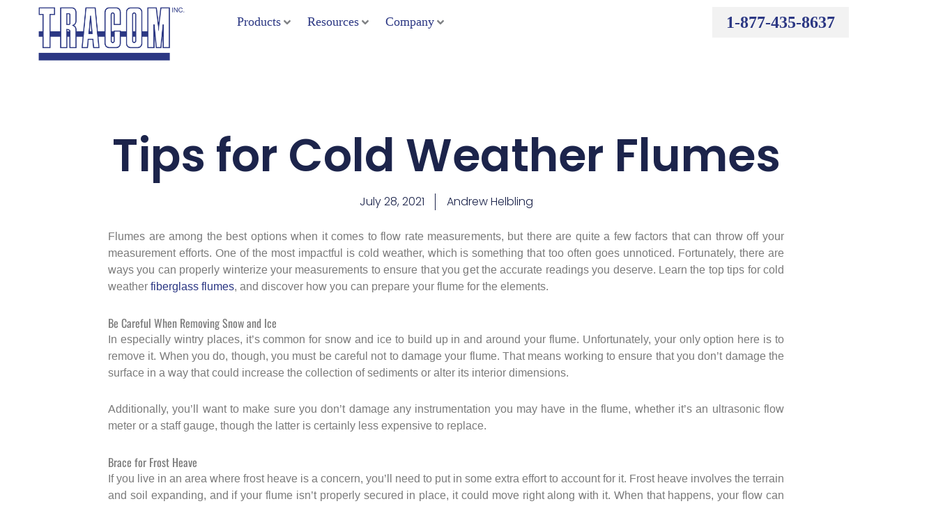

--- FILE ---
content_type: text/html; charset=utf-8
request_url: https://tracomfrp.com/tips-for-cold-weather-flumes/
body_size: 33924
content:
<!DOCTYPE html><html lang="en-US"><head><meta charset="UTF-8"><meta name="viewport" content="width=device-width, initial-scale=1"><link rel="profile" href="https://gmpg.org/xfn/11"><meta name='robots' content='index, follow, max-image-preview:large, max-snippet:-1, max-video-preview:-1' /><title>Tips for Cold Weather Flumes - Tracom</title><meta name="description" content="Learn the top tips for cold weather flumes, and discover how you can maintain your flume even when the cold weather threatens to alter your measurements." /><link rel="canonical" href="https://tracomfrp.com/tips-for-cold-weather-flumes/" /><meta property="og:locale" content="en_US" /><meta property="og:type" content="article" /><meta property="og:title" content="Tips for Cold Weather Flumes - Tracom" /><meta property="og:description" content="Learn the top tips for cold weather flumes, and discover how you can maintain your flume even when the cold weather threatens to alter your measurements." /><meta property="og:url" content="https://tracomfrp.com/tips-for-cold-weather-flumes/" /><meta property="og:site_name" content="Tracom" /><meta property="article:published_time" content="2021-07-28T22:00:08+00:00" /><meta property="article:modified_time" content="2024-12-16T18:49:15+00:00" /><meta name="author" content="Andrew Helbling" /><meta name="twitter:card" content="summary_large_image" /> <script type="application/ld+json" class="yoast-schema-graph">{"@context":"https://schema.org","@graph":[{"@type":"Article","@id":"https://tracomfrp.com/tips-for-cold-weather-flumes/#article","isPartOf":{"@id":"https://tracomfrp.com/tips-for-cold-weather-flumes/"},"author":{"name":"Andrew Helbling","@id":"https://tracomfrp.com/#/schema/person/acd9f8cc879e1ad53a68adc22e88e2ef"},"headline":"Tips for Cold Weather Flumes","datePublished":"2021-07-28T22:00:08+00:00","dateModified":"2024-12-16T18:49:15+00:00","mainEntityOfPage":{"@id":"https://tracomfrp.com/tips-for-cold-weather-flumes/"},"wordCount":526,"publisher":{"@id":"https://tracomfrp.com/#organization"},"articleSection":["Flow Management","Flumes"],"inLanguage":"en-US"},{"@type":"WebPage","@id":"https://tracomfrp.com/tips-for-cold-weather-flumes/","url":"https://tracomfrp.com/tips-for-cold-weather-flumes/","name":"Tips for Cold Weather Flumes - Tracom","isPartOf":{"@id":"https://tracomfrp.com/#website"},"datePublished":"2021-07-28T22:00:08+00:00","dateModified":"2024-12-16T18:49:15+00:00","description":"Learn the top tips for cold weather flumes, and discover how you can maintain your flume even when the cold weather threatens to alter your measurements.","breadcrumb":{"@id":"https://tracomfrp.com/tips-for-cold-weather-flumes/#breadcrumb"},"inLanguage":"en-US","potentialAction":[{"@type":"ReadAction","target":["https://tracomfrp.com/tips-for-cold-weather-flumes/"]}]},{"@type":"BreadcrumbList","@id":"https://tracomfrp.com/tips-for-cold-weather-flumes/#breadcrumb","itemListElement":[{"@type":"ListItem","position":1,"name":"Home","item":"https://tracomfrp.com/"},{"@type":"ListItem","position":2,"name":"Tips for Cold Weather Flumes"}]},{"@type":"WebSite","@id":"https://tracomfrp.com/#website","url":"https://tracomfrp.com/","name":"Tracom","description":"","publisher":{"@id":"https://tracomfrp.com/#organization"},"potentialAction":[{"@type":"SearchAction","target":{"@type":"EntryPoint","urlTemplate":"https://tracomfrp.com/?s={search_term_string}"},"query-input":{"@type":"PropertyValueSpecification","valueRequired":true,"valueName":"search_term_string"}}],"inLanguage":"en-US"},{"@type":"Organization","@id":"https://tracomfrp.com/#organization","name":"Tracom","url":"https://tracomfrp.com/","logo":{"@type":"ImageObject","inLanguage":"en-US","@id":"https://tracomfrp.com/#/schema/logo/image/","url":"https://tracomfrp.com/wp-content/uploads/large-tracom_logo_blue-1.png","contentUrl":"https://tracomfrp.com/wp-content/uploads/large-tracom_logo_blue-1.png","width":1600,"height":604,"caption":"Tracom"},"image":{"@id":"https://tracomfrp.com/#/schema/logo/image/"}},{"@type":"Person","@id":"https://tracomfrp.com/#/schema/person/acd9f8cc879e1ad53a68adc22e88e2ef","name":"Andrew Helbling","description":"Andrew Helbling is the Product Specialist at Tracom, where he works with engineers, contractors, and product owners alike to assess and select the best open channel flow and general-purpose fiberglass products for their application. Andrew is passionate about clean water and helping operators and engineers provide the cleanest water possible."}]}</script> <link rel="alternate" type="application/rss+xml" title="Tracom &raquo; Feed" href="https://tracomfrp.com/feed/" /><link rel="alternate" type="application/rss+xml" title="Tracom &raquo; Comments Feed" href="https://tracomfrp.com/comments/feed/" /><link rel="alternate" title="oEmbed (JSON)" type="application/json+oembed" href="https://tracomfrp.com/wp-json/oembed/1.0/embed?url=https%3A%2F%2Ftracomfrp.com%2Ftips-for-cold-weather-flumes%2F" /><link rel="alternate" title="oEmbed (XML)" type="text/xml+oembed" href="https://tracomfrp.com/wp-json/oembed/1.0/embed?url=https%3A%2F%2Ftracomfrp.com%2Ftips-for-cold-weather-flumes%2F&#038;format=xml" /><style id='wp-img-auto-sizes-contain-inline-css'>img:is([sizes=auto i],[sizes^="auto," i]){contain-intrinsic-size:3000px 1500px}
/*# sourceURL=wp-img-auto-sizes-contain-inline-css */</style><style id='astra-theme-css-inline-css'>.ast-no-sidebar .entry-content .alignfull {margin-left: calc( -50vw + 50%);margin-right: calc( -50vw + 50%);max-width: 100vw;width: 100vw;}.ast-no-sidebar .entry-content .alignwide {margin-left: calc(-41vw + 50%);margin-right: calc(-41vw + 50%);max-width: unset;width: unset;}.ast-no-sidebar .entry-content .alignfull .alignfull,.ast-no-sidebar .entry-content .alignfull .alignwide,.ast-no-sidebar .entry-content .alignwide .alignfull,.ast-no-sidebar .entry-content .alignwide .alignwide,.ast-no-sidebar .entry-content .wp-block-column .alignfull,.ast-no-sidebar .entry-content .wp-block-column .alignwide{width: 100%;margin-left: auto;margin-right: auto;}.wp-block-gallery,.blocks-gallery-grid {margin: 0;}.wp-block-separator {max-width: 100px;}.wp-block-separator.is-style-wide,.wp-block-separator.is-style-dots {max-width: none;}.entry-content .has-2-columns .wp-block-column:first-child {padding-right: 10px;}.entry-content .has-2-columns .wp-block-column:last-child {padding-left: 10px;}@media (max-width: 782px) {.entry-content .wp-block-columns .wp-block-column {flex-basis: 100%;}.entry-content .has-2-columns .wp-block-column:first-child {padding-right: 0;}.entry-content .has-2-columns .wp-block-column:last-child {padding-left: 0;}}body .entry-content .wp-block-latest-posts {margin-left: 0;}body .entry-content .wp-block-latest-posts li {list-style: none;}.ast-no-sidebar .ast-container .entry-content .wp-block-latest-posts {margin-left: 0;}.ast-header-break-point .entry-content .alignwide {margin-left: auto;margin-right: auto;}.entry-content .blocks-gallery-item img {margin-bottom: auto;}.wp-block-pullquote {border-top: 4px solid #555d66;border-bottom: 4px solid #555d66;color: #40464d;}:root{--ast-post-nav-space:0;--ast-container-default-xlg-padding:6.67em;--ast-container-default-lg-padding:5.67em;--ast-container-default-slg-padding:4.34em;--ast-container-default-md-padding:3.34em;--ast-container-default-sm-padding:6.67em;--ast-container-default-xs-padding:2.4em;--ast-container-default-xxs-padding:1.4em;--ast-code-block-background:#EEEEEE;--ast-comment-inputs-background:#FAFAFA;--ast-normal-container-width:1200px;--ast-narrow-container-width:750px;--ast-blog-title-font-weight:normal;--ast-blog-meta-weight:inherit;--ast-global-color-primary:var(--ast-global-color-5);--ast-global-color-secondary:var(--ast-global-color-4);--ast-global-color-alternate-background:var(--ast-global-color-7);--ast-global-color-subtle-background:var(--ast-global-color-6);--ast-bg-style-guide:var( --ast-global-color-secondary,--ast-global-color-5 );--ast-shadow-style-guide:0px 0px 4px 0 #00000057;--ast-global-dark-bg-style:#fff;--ast-global-dark-lfs:#fbfbfb;--ast-widget-bg-color:#fafafa;--ast-wc-container-head-bg-color:#fbfbfb;--ast-title-layout-bg:#eeeeee;--ast-search-border-color:#e7e7e7;--ast-lifter-hover-bg:#e6e6e6;--ast-gallery-block-color:#000;--srfm-color-input-label:var(--ast-global-color-2);}html{font-size:100%;}a,.page-title{color:#04d5f5;}a:hover,a:focus{color:var(--ast-global-color-0);}body,button,input,select,textarea,.ast-button,.ast-custom-button{font-family:Georgia,Times,serif;font-weight:400;font-size:16px;font-size:1rem;line-height:var(--ast-body-line-height,1.65em);}blockquote{color:var(--ast-global-color-8);}p,.entry-content p{margin-bottom:0.98em;}h1,h2,h3,h4,h5,h6,.entry-content :where(h1,h2,h3,h4,h5,h6),.site-title,.site-title a{font-family:Georgia,Times,serif;font-weight:700;}.ast-site-identity .site-title a{color:var(--ast-global-color-2);}.site-title{font-size:35px;font-size:2.1875rem;display:block;}.site-header .site-description{font-size:15px;font-size:0.9375rem;display:none;}.entry-title{font-size:26px;font-size:1.625rem;}.archive .ast-article-post .ast-article-inner,.blog .ast-article-post .ast-article-inner,.archive .ast-article-post .ast-article-inner:hover,.blog .ast-article-post .ast-article-inner:hover{overflow:hidden;}h1,.entry-content :where(h1){font-size:40px;font-size:2.5rem;font-family:Georgia,Times,serif;line-height:1.4em;}h2,.entry-content :where(h2){font-size:32px;font-size:2rem;font-family:Georgia,Times,serif;line-height:1.3em;}h3,.entry-content :where(h3){font-size:26px;font-size:1.625rem;font-family:Georgia,Times,serif;line-height:1.3em;}h4,.entry-content :where(h4){font-size:24px;font-size:1.5rem;line-height:1.2em;font-family:Georgia,Times,serif;}h5,.entry-content :where(h5){font-size:20px;font-size:1.25rem;line-height:1.2em;font-family:Georgia,Times,serif;}h6,.entry-content :where(h6){font-size:16px;font-size:1rem;line-height:1.25em;font-family:Georgia,Times,serif;}::selection{background-color:#00dbff;color:#000000;}body,h1,h2,h3,h4,h5,h6,.entry-title a,.entry-content :where(h1,h2,h3,h4,h5,h6){color:var(--ast-global-color-8);}.tagcloud a:hover,.tagcloud a:focus,.tagcloud a.current-item{color:#000000;border-color:#04d5f5;background-color:#04d5f5;}input:focus,input[type="text"]:focus,input[type="email"]:focus,input[type="url"]:focus,input[type="password"]:focus,input[type="reset"]:focus,input[type="search"]:focus,textarea:focus{border-color:#04d5f5;}input[type="radio"]:checked,input[type=reset],input[type="checkbox"]:checked,input[type="checkbox"]:hover:checked,input[type="checkbox"]:focus:checked,input[type=range]::-webkit-slider-thumb{border-color:#04d5f5;background-color:#04d5f5;box-shadow:none;}.site-footer a:hover + .post-count,.site-footer a:focus + .post-count{background:#04d5f5;border-color:#04d5f5;}.single .nav-links .nav-previous,.single .nav-links .nav-next{color:#04d5f5;}.entry-meta,.entry-meta *{line-height:1.45;color:#04d5f5;}.entry-meta a:not(.ast-button):hover,.entry-meta a:not(.ast-button):hover *,.entry-meta a:not(.ast-button):focus,.entry-meta a:not(.ast-button):focus *,.page-links > .page-link,.page-links .page-link:hover,.post-navigation a:hover{color:var(--ast-global-color-0);}#cat option,.secondary .calendar_wrap thead a,.secondary .calendar_wrap thead a:visited{color:#04d5f5;}.secondary .calendar_wrap #today,.ast-progress-val span{background:#04d5f5;}.secondary a:hover + .post-count,.secondary a:focus + .post-count{background:#04d5f5;border-color:#04d5f5;}.calendar_wrap #today > a{color:#000000;}.page-links .page-link,.single .post-navigation a{color:#04d5f5;}.ast-search-menu-icon .search-form button.search-submit{padding:0 4px;}.ast-search-menu-icon form.search-form{padding-right:0;}.ast-search-menu-icon.slide-search input.search-field{width:0;}.ast-header-search .ast-search-menu-icon.ast-dropdown-active .search-form,.ast-header-search .ast-search-menu-icon.ast-dropdown-active .search-field:focus{transition:all 0.2s;}.search-form input.search-field:focus{outline:none;}.widget-title,.widget .wp-block-heading{font-size:22px;font-size:1.375rem;color:var(--ast-global-color-8);}.single .ast-author-details .author-title{color:var(--ast-global-color-0);}.ast-search-menu-icon.slide-search a:focus-visible:focus-visible,.astra-search-icon:focus-visible,#close:focus-visible,a:focus-visible,.ast-menu-toggle:focus-visible,.site .skip-link:focus-visible,.wp-block-loginout input:focus-visible,.wp-block-search.wp-block-search__button-inside .wp-block-search__inside-wrapper,.ast-header-navigation-arrow:focus-visible,.ast-orders-table__row .ast-orders-table__cell:focus-visible,a#ast-apply-coupon:focus-visible,#ast-apply-coupon:focus-visible,#close:focus-visible,.button.search-submit:focus-visible,#search_submit:focus,.normal-search:focus-visible,.ast-header-account-wrap:focus-visible,.astra-cart-drawer-close:focus,.ast-single-variation:focus,.ast-button:focus,.ast-builder-button-wrap:has(.ast-custom-button-link:focus),.ast-builder-button-wrap .ast-custom-button-link:focus{outline-style:dotted;outline-color:inherit;outline-width:thin;}input:focus,input[type="text"]:focus,input[type="email"]:focus,input[type="url"]:focus,input[type="password"]:focus,input[type="reset"]:focus,input[type="search"]:focus,input[type="number"]:focus,textarea:focus,.wp-block-search__input:focus,[data-section="section-header-mobile-trigger"] .ast-button-wrap .ast-mobile-menu-trigger-minimal:focus,.ast-mobile-popup-drawer.active .menu-toggle-close:focus,#ast-scroll-top:focus,#coupon_code:focus,#ast-coupon-code:focus{border-style:dotted;border-color:inherit;border-width:thin;}input{outline:none;}.ast-logo-title-inline .site-logo-img{padding-right:1em;}.site-logo-img img{ transition:all 0.2s linear;}body .ast-oembed-container *{position:absolute;top:0;width:100%;height:100%;left:0;}body .wp-block-embed-pocket-casts .ast-oembed-container *{position:unset;}.ast-single-post-featured-section + article {margin-top: 2em;}.site-content .ast-single-post-featured-section img {width: 100%;overflow: hidden;object-fit: cover;}.site > .ast-single-related-posts-container {margin-top: 0;}@media (min-width: 769px) {.ast-desktop .ast-container--narrow {max-width: var(--ast-narrow-container-width);margin: 0 auto;}}.ast-page-builder-template .hentry {margin: 0;}.ast-page-builder-template .site-content > .ast-container {max-width: 100%;padding: 0;}.ast-page-builder-template .site .site-content #primary {padding: 0;margin: 0;}.ast-page-builder-template .no-results {text-align: center;margin: 4em auto;}.ast-page-builder-template .ast-pagination {padding: 2em;}.ast-page-builder-template .entry-header.ast-no-title.ast-no-thumbnail {margin-top: 0;}.ast-page-builder-template .entry-header.ast-header-without-markup {margin-top: 0;margin-bottom: 0;}.ast-page-builder-template .entry-header.ast-no-title.ast-no-meta {margin-bottom: 0;}.ast-page-builder-template.single .post-navigation {padding-bottom: 2em;}.ast-page-builder-template.single-post .site-content > .ast-container {max-width: 100%;}.ast-page-builder-template .entry-header {margin-top: 4em;margin-left: auto;margin-right: auto;padding-left: 20px;padding-right: 20px;}.single.ast-page-builder-template .entry-header {padding-left: 20px;padding-right: 20px;}.ast-page-builder-template .ast-archive-description {margin: 4em auto 0;padding-left: 20px;padding-right: 20px;}.ast-page-builder-template.ast-no-sidebar .entry-content .alignwide {margin-left: 0;margin-right: 0;}@media (max-width:768.9px){#ast-desktop-header{display:none;}}@media (min-width:769px){#ast-mobile-header{display:none;}}@media( max-width: 420px ) {.single .nav-links .nav-previous,.single .nav-links .nav-next {width: 100%;text-align: center;}}.wp-block-buttons.aligncenter{justify-content:center;}@media (max-width:782px){.entry-content .wp-block-columns .wp-block-column{margin-left:0px;}}.wp-block-image.aligncenter{margin-left:auto;margin-right:auto;}.wp-block-table.aligncenter{margin-left:auto;margin-right:auto;}.wp-block-buttons .wp-block-button.is-style-outline .wp-block-button__link.wp-element-button,.ast-outline-button,.wp-block-uagb-buttons-child .uagb-buttons-repeater.ast-outline-button{border-color:#2b3783;border-top-width:2px;border-right-width:2px;border-bottom-width:2px;border-left-width:2px;font-family:inherit;font-weight:inherit;line-height:1em;}.wp-block-button .wp-block-button__link.wp-element-button.is-style-outline:not(.has-background),.wp-block-button.is-style-outline>.wp-block-button__link.wp-element-button:not(.has-background),.ast-outline-button{background-color:#2b3783;}.entry-content[data-ast-blocks-layout] > figure{margin-bottom:1em;}.elementor-widget-container .elementor-loop-container .e-loop-item[data-elementor-type="loop-item"]{width:100%;}@media (max-width:768px){.ast-left-sidebar #content > .ast-container{display:flex;flex-direction:column-reverse;width:100%;}.ast-separate-container .ast-article-post,.ast-separate-container .ast-article-single{padding:1.5em 2.14em;}.ast-author-box img.avatar{margin:20px 0 0 0;}}@media (min-width:769px){.ast-separate-container.ast-right-sidebar #primary,.ast-separate-container.ast-left-sidebar #primary{border:0;}.search-no-results.ast-separate-container #primary{margin-bottom:4em;}}.elementor-widget-button .elementor-button{border-style:solid;text-decoration:none;border-top-width:0px;border-right-width:0px;border-left-width:0px;border-bottom-width:0px;}body .elementor-button.elementor-size-sm,body .elementor-button.elementor-size-xs,body .elementor-button.elementor-size-md,body .elementor-button.elementor-size-lg,body .elementor-button.elementor-size-xl,body .elementor-button{border-top-left-radius:0px;border-top-right-radius:0px;border-bottom-right-radius:0px;border-bottom-left-radius:0px;padding-top:10px;padding-right:20px;padding-bottom:10px;padding-left:20px;}.elementor-widget-button .elementor-button{border-color:var(--ast-global-color-0);background-color:var(--ast-global-color-0);}.elementor-widget-button .elementor-button:hover,.elementor-widget-button .elementor-button:focus{color:var(--ast-global-color-5);background-color:var(--ast-global-color-3);border-color:var(--ast-global-color-3);}.wp-block-button .wp-block-button__link ,.elementor-widget-button .elementor-button,.elementor-widget-button .elementor-button:visited{color:#ffffff;}.elementor-widget-button .elementor-button{line-height:1em;}.wp-block-button .wp-block-button__link:hover,.wp-block-button .wp-block-button__link:focus{color:var(--ast-global-color-5);background-color:var(--ast-global-color-3);border-color:var(--ast-global-color-3);}.elementor-widget-heading h1.elementor-heading-title{line-height:1.4em;}.elementor-widget-heading h2.elementor-heading-title{line-height:1.3em;}.elementor-widget-heading h3.elementor-heading-title{line-height:1.3em;}.elementor-widget-heading h4.elementor-heading-title{line-height:1.2em;}.elementor-widget-heading h5.elementor-heading-title{line-height:1.2em;}.elementor-widget-heading h6.elementor-heading-title{line-height:1.25em;}.wp-block-button .wp-block-button__link{border-style:solid;border-top-width:0px;border-right-width:0px;border-left-width:0px;border-bottom-width:0px;border-color:var(--ast-global-color-0);background-color:var(--ast-global-color-0);color:#ffffff;font-family:inherit;font-weight:inherit;line-height:1em;border-top-left-radius:0px;border-top-right-radius:0px;border-bottom-right-radius:0px;border-bottom-left-radius:0px;padding-top:10px;padding-right:20px;padding-bottom:10px;padding-left:20px;}.menu-toggle,button,.ast-button,.ast-custom-button,.button,input#submit,input[type="button"],input[type="submit"],input[type="reset"]{border-style:solid;border-top-width:0px;border-right-width:0px;border-left-width:0px;border-bottom-width:0px;color:#ffffff;border-color:var(--ast-global-color-0);background-color:var(--ast-global-color-0);padding-top:10px;padding-right:20px;padding-bottom:10px;padding-left:20px;font-family:inherit;font-weight:inherit;line-height:1em;border-top-left-radius:0px;border-top-right-radius:0px;border-bottom-right-radius:0px;border-bottom-left-radius:0px;}button:focus,.menu-toggle:hover,button:hover,.ast-button:hover,.ast-custom-button:hover .button:hover,.ast-custom-button:hover ,input[type=reset]:hover,input[type=reset]:focus,input#submit:hover,input#submit:focus,input[type="button"]:hover,input[type="button"]:focus,input[type="submit"]:hover,input[type="submit"]:focus{color:var(--ast-global-color-5);background-color:var(--ast-global-color-3);border-color:var(--ast-global-color-3);}@media (max-width:768px){.ast-mobile-header-stack .main-header-bar .ast-search-menu-icon{display:inline-block;}.ast-header-break-point.ast-header-custom-item-outside .ast-mobile-header-stack .main-header-bar .ast-search-icon{margin:0;}.ast-comment-avatar-wrap img{max-width:2.5em;}.ast-comment-meta{padding:0 1.8888em 1.3333em;}.ast-separate-container .ast-comment-list li.depth-1{padding:1.5em 2.14em;}.ast-separate-container .comment-respond{padding:2em 2.14em;}}@media (min-width:544px){.ast-container{max-width:100%;}}@media (max-width:544px){.ast-separate-container .ast-article-post,.ast-separate-container .ast-article-single,.ast-separate-container .comments-title,.ast-separate-container .ast-archive-description{padding:1.5em 1em;}.ast-separate-container #content .ast-container{padding-left:0.54em;padding-right:0.54em;}.ast-separate-container .ast-comment-list .bypostauthor{padding:.5em;}.ast-search-menu-icon.ast-dropdown-active .search-field{width:170px;}} #ast-mobile-header .ast-site-header-cart-li a{pointer-events:none;}.ast-no-sidebar.ast-separate-container .entry-content .alignfull {margin-left: -6.67em;margin-right: -6.67em;width: auto;}@media (max-width: 1200px) {.ast-no-sidebar.ast-separate-container .entry-content .alignfull {margin-left: -2.4em;margin-right: -2.4em;}}@media (max-width: 768px) {.ast-no-sidebar.ast-separate-container .entry-content .alignfull {margin-left: -2.14em;margin-right: -2.14em;}}@media (max-width: 544px) {.ast-no-sidebar.ast-separate-container .entry-content .alignfull {margin-left: -1em;margin-right: -1em;}}.ast-no-sidebar.ast-separate-container .entry-content .alignwide {margin-left: -20px;margin-right: -20px;}.ast-no-sidebar.ast-separate-container .entry-content .wp-block-column .alignfull,.ast-no-sidebar.ast-separate-container .entry-content .wp-block-column .alignwide {margin-left: auto;margin-right: auto;width: 100%;}@media (max-width:768px){.site-title{display:block;}.site-header .site-description{display:none;}h1,.entry-content :where(h1){font-size:30px;}h2,.entry-content :where(h2){font-size:25px;}h3,.entry-content :where(h3){font-size:20px;}}@media (max-width:544px){.site-title{display:block;}.site-header .site-description{display:none;}h1,.entry-content :where(h1){font-size:30px;}h2,.entry-content :where(h2){font-size:25px;}h3,.entry-content :where(h3){font-size:20px;}}@media (max-width:768px){html{font-size:91.2%;}}@media (max-width:544px){html{font-size:91.2%;}}@media (min-width:769px){.ast-container{max-width:1240px;}}@font-face {font-family: "Astra";src: url(https://tracomfrp.com/wp-content/themes/astra/assets/fonts/astra.woff) format("woff"),url(https://tracomfrp.com/wp-content/themes/astra/assets/fonts/astra.ttf) format("truetype"),url(https://tracomfrp.com/wp-content/themes/astra/assets/fonts/astra.svg#astra) format("svg");font-weight: normal;font-style: normal;font-display: fallback;}@media (min-width:769px){.main-header-menu .sub-menu .menu-item.ast-left-align-sub-menu:hover > .sub-menu,.main-header-menu .sub-menu .menu-item.ast-left-align-sub-menu.focus > .sub-menu{margin-left:-0px;}}.astra-icon-down_arrow::after {content: "\e900";font-family: Astra;}.astra-icon-close::after {content: "\e5cd";font-family: Astra;}.astra-icon-drag_handle::after {content: "\e25d";font-family: Astra;}.astra-icon-format_align_justify::after {content: "\e235";font-family: Astra;}.astra-icon-menu::after {content: "\e5d2";font-family: Astra;}.astra-icon-reorder::after {content: "\e8fe";font-family: Astra;}.astra-icon-search::after {content: "\e8b6";font-family: Astra;}.astra-icon-zoom_in::after {content: "\e56b";font-family: Astra;}.astra-icon-check-circle::after {content: "\e901";font-family: Astra;}.astra-icon-shopping-cart::after {content: "\f07a";font-family: Astra;}.astra-icon-shopping-bag::after {content: "\f290";font-family: Astra;}.astra-icon-shopping-basket::after {content: "\f291";font-family: Astra;}.astra-icon-circle-o::after {content: "\e903";font-family: Astra;}.astra-icon-certificate::after {content: "\e902";font-family: Astra;}blockquote {padding: 1.2em;}:root .has-ast-global-color-0-color{color:var(--ast-global-color-0);}:root .has-ast-global-color-0-background-color{background-color:var(--ast-global-color-0);}:root .wp-block-button .has-ast-global-color-0-color{color:var(--ast-global-color-0);}:root .wp-block-button .has-ast-global-color-0-background-color{background-color:var(--ast-global-color-0);}:root .has-ast-global-color-1-color{color:var(--ast-global-color-1);}:root .has-ast-global-color-1-background-color{background-color:var(--ast-global-color-1);}:root .wp-block-button .has-ast-global-color-1-color{color:var(--ast-global-color-1);}:root .wp-block-button .has-ast-global-color-1-background-color{background-color:var(--ast-global-color-1);}:root .has-ast-global-color-2-color{color:var(--ast-global-color-2);}:root .has-ast-global-color-2-background-color{background-color:var(--ast-global-color-2);}:root .wp-block-button .has-ast-global-color-2-color{color:var(--ast-global-color-2);}:root .wp-block-button .has-ast-global-color-2-background-color{background-color:var(--ast-global-color-2);}:root .has-ast-global-color-3-color{color:var(--ast-global-color-3);}:root .has-ast-global-color-3-background-color{background-color:var(--ast-global-color-3);}:root .wp-block-button .has-ast-global-color-3-color{color:var(--ast-global-color-3);}:root .wp-block-button .has-ast-global-color-3-background-color{background-color:var(--ast-global-color-3);}:root .has-ast-global-color-4-color{color:var(--ast-global-color-4);}:root .has-ast-global-color-4-background-color{background-color:var(--ast-global-color-4);}:root .wp-block-button .has-ast-global-color-4-color{color:var(--ast-global-color-4);}:root .wp-block-button .has-ast-global-color-4-background-color{background-color:var(--ast-global-color-4);}:root .has-ast-global-color-5-color{color:var(--ast-global-color-5);}:root .has-ast-global-color-5-background-color{background-color:var(--ast-global-color-5);}:root .wp-block-button .has-ast-global-color-5-color{color:var(--ast-global-color-5);}:root .wp-block-button .has-ast-global-color-5-background-color{background-color:var(--ast-global-color-5);}:root .has-ast-global-color-6-color{color:var(--ast-global-color-6);}:root .has-ast-global-color-6-background-color{background-color:var(--ast-global-color-6);}:root .wp-block-button .has-ast-global-color-6-color{color:var(--ast-global-color-6);}:root .wp-block-button .has-ast-global-color-6-background-color{background-color:var(--ast-global-color-6);}:root .has-ast-global-color-7-color{color:var(--ast-global-color-7);}:root .has-ast-global-color-7-background-color{background-color:var(--ast-global-color-7);}:root .wp-block-button .has-ast-global-color-7-color{color:var(--ast-global-color-7);}:root .wp-block-button .has-ast-global-color-7-background-color{background-color:var(--ast-global-color-7);}:root .has-ast-global-color-8-color{color:var(--ast-global-color-8);}:root .has-ast-global-color-8-background-color{background-color:var(--ast-global-color-8);}:root .wp-block-button .has-ast-global-color-8-color{color:var(--ast-global-color-8);}:root .wp-block-button .has-ast-global-color-8-background-color{background-color:var(--ast-global-color-8);}:root{--ast-global-color-0:#0170B9;--ast-global-color-1:#3a3a3a;--ast-global-color-2:#3a3a3a;--ast-global-color-3:#4B4F58;--ast-global-color-4:#F5F5F5;--ast-global-color-5:#FFFFFF;--ast-global-color-6:#E5E5E5;--ast-global-color-7:#424242;--ast-global-color-8:#000000;}:root {--ast-border-color : #dddddd;}.ast-archive-entry-banner {-js-display: flex;display: flex;flex-direction: column;justify-content: center;text-align: center;position: relative;background: var(--ast-title-layout-bg);}.ast-archive-entry-banner[data-banner-width-type="custom"] {margin: 0 auto;width: 100%;}.ast-archive-entry-banner[data-banner-layout="layout-1"] {background: inherit;padding: 20px 0;text-align: left;}body.archive .ast-archive-description{max-width:1200px;width:100%;text-align:left;padding-top:3em;padding-right:3em;padding-bottom:3em;padding-left:3em;}body.archive .ast-archive-description .ast-archive-title,body.archive .ast-archive-description .ast-archive-title *{font-size:40px;font-size:2.5rem;}body.archive .ast-archive-description > *:not(:last-child){margin-bottom:10px;}@media (max-width:768px){body.archive .ast-archive-description{text-align:left;}}@media (max-width:544px){body.archive .ast-archive-description{text-align:left;}}.ast-breadcrumbs .trail-browse,.ast-breadcrumbs .trail-items,.ast-breadcrumbs .trail-items li{display:inline-block;margin:0;padding:0;border:none;background:inherit;text-indent:0;text-decoration:none;}.ast-breadcrumbs .trail-browse{font-size:inherit;font-style:inherit;font-weight:inherit;color:inherit;}.ast-breadcrumbs .trail-items{list-style:none;}.trail-items li::after{padding:0 0.3em;content:"\00bb";}.trail-items li:last-of-type::after{display:none;}h1,h2,h3,h4,h5,h6,.entry-content :where(h1,h2,h3,h4,h5,h6){color:var(--ast-global-color-8);}@media (max-width:768px){.ast-builder-grid-row-container.ast-builder-grid-row-tablet-3-firstrow .ast-builder-grid-row > *:first-child,.ast-builder-grid-row-container.ast-builder-grid-row-tablet-3-lastrow .ast-builder-grid-row > *:last-child{grid-column:1 / -1;}}@media (max-width:544px){.ast-builder-grid-row-container.ast-builder-grid-row-mobile-3-firstrow .ast-builder-grid-row > *:first-child,.ast-builder-grid-row-container.ast-builder-grid-row-mobile-3-lastrow .ast-builder-grid-row > *:last-child{grid-column:1 / -1;}}.ast-builder-layout-element[data-section="title_tagline"]{display:flex;}@media (max-width:768px){.ast-header-break-point .ast-builder-layout-element[data-section="title_tagline"]{display:flex;}}@media (max-width:544px){.ast-header-break-point .ast-builder-layout-element[data-section="title_tagline"]{display:flex;}}.ast-builder-menu-1{font-family:inherit;font-weight:inherit;}.ast-builder-menu-1 .sub-menu,.ast-builder-menu-1 .inline-on-mobile .sub-menu{border-top-width:2px;border-bottom-width:0px;border-right-width:0px;border-left-width:0px;border-color:#00dbff;border-style:solid;}.ast-builder-menu-1 .sub-menu .sub-menu{top:-2px;}.ast-builder-menu-1 .main-header-menu > .menu-item > .sub-menu,.ast-builder-menu-1 .main-header-menu > .menu-item > .astra-full-megamenu-wrapper{margin-top:0px;}.ast-desktop .ast-builder-menu-1 .main-header-menu > .menu-item > .sub-menu:before,.ast-desktop .ast-builder-menu-1 .main-header-menu > .menu-item > .astra-full-megamenu-wrapper:before{height:calc( 0px + 2px + 5px );}.ast-desktop .ast-builder-menu-1 .menu-item .sub-menu .menu-link{border-style:none;}@media (max-width:768px){.ast-header-break-point .ast-builder-menu-1 .menu-item.menu-item-has-children > .ast-menu-toggle{top:0;}.ast-builder-menu-1 .inline-on-mobile .menu-item.menu-item-has-children > .ast-menu-toggle{right:-15px;}.ast-builder-menu-1 .menu-item-has-children > .menu-link:after{content:unset;}.ast-builder-menu-1 .main-header-menu > .menu-item > .sub-menu,.ast-builder-menu-1 .main-header-menu > .menu-item > .astra-full-megamenu-wrapper{margin-top:0;}}@media (max-width:544px){.ast-header-break-point .ast-builder-menu-1 .menu-item.menu-item-has-children > .ast-menu-toggle{top:0;}.ast-builder-menu-1 .main-header-menu > .menu-item > .sub-menu,.ast-builder-menu-1 .main-header-menu > .menu-item > .astra-full-megamenu-wrapper{margin-top:0;}}.ast-builder-menu-1{display:flex;}@media (max-width:768px){.ast-header-break-point .ast-builder-menu-1{display:flex;}}@media (max-width:544px){.ast-header-break-point .ast-builder-menu-1{display:flex;}}.site-below-footer-wrap{padding-top:20px;padding-bottom:20px;}.site-below-footer-wrap[data-section="section-below-footer-builder"]{background-color:var( --ast-global-color-primary,--ast-global-color-4 );min-height:80px;border-style:solid;border-width:0px;border-top-width:1px;border-top-color:var(--ast-global-color-subtle-background,--ast-global-color-6);}.site-below-footer-wrap[data-section="section-below-footer-builder"] .ast-builder-grid-row{max-width:1200px;min-height:80px;margin-left:auto;margin-right:auto;}.site-below-footer-wrap[data-section="section-below-footer-builder"] .ast-builder-grid-row,.site-below-footer-wrap[data-section="section-below-footer-builder"] .site-footer-section{align-items:flex-start;}.site-below-footer-wrap[data-section="section-below-footer-builder"].ast-footer-row-inline .site-footer-section{display:flex;margin-bottom:0;}.ast-builder-grid-row-full .ast-builder-grid-row{grid-template-columns:1fr;}@media (max-width:768px){.site-below-footer-wrap[data-section="section-below-footer-builder"].ast-footer-row-tablet-inline .site-footer-section{display:flex;margin-bottom:0;}.site-below-footer-wrap[data-section="section-below-footer-builder"].ast-footer-row-tablet-stack .site-footer-section{display:block;margin-bottom:10px;}.ast-builder-grid-row-container.ast-builder-grid-row-tablet-full .ast-builder-grid-row{grid-template-columns:1fr;}}@media (max-width:544px){.site-below-footer-wrap[data-section="section-below-footer-builder"].ast-footer-row-mobile-inline .site-footer-section{display:flex;margin-bottom:0;}.site-below-footer-wrap[data-section="section-below-footer-builder"].ast-footer-row-mobile-stack .site-footer-section{display:block;margin-bottom:10px;}.ast-builder-grid-row-container.ast-builder-grid-row-mobile-full .ast-builder-grid-row{grid-template-columns:1fr;}}.site-below-footer-wrap[data-section="section-below-footer-builder"]{display:grid;}@media (max-width:768px){.ast-header-break-point .site-below-footer-wrap[data-section="section-below-footer-builder"]{display:grid;}}@media (max-width:544px){.ast-header-break-point .site-below-footer-wrap[data-section="section-below-footer-builder"]{display:grid;}}.ast-footer-copyright{text-align:center;}.ast-footer-copyright.site-footer-focus-item {color:#3a3a3a;}@media (max-width:768px){.ast-footer-copyright{text-align:center;}}@media (max-width:544px){.ast-footer-copyright{text-align:center;}}.ast-footer-copyright.ast-builder-layout-element{display:flex;}@media (max-width:768px){.ast-header-break-point .ast-footer-copyright.ast-builder-layout-element{display:flex;}}@media (max-width:544px){.ast-header-break-point .ast-footer-copyright.ast-builder-layout-element{display:flex;}}.elementor-posts-container [CLASS*="ast-width-"]{width:100%;}.elementor-template-full-width .ast-container{display:block;}.elementor-screen-only,.screen-reader-text,.screen-reader-text span,.ui-helper-hidden-accessible{top:0 !important;}@media (max-width:544px){.elementor-element .elementor-wc-products .woocommerce[class*="columns-"] ul.products li.product{width:auto;margin:0;}.elementor-element .woocommerce .woocommerce-result-count{float:none;}}.ast-desktop .ast-mega-menu-enabled .ast-builder-menu-1 div:not( .astra-full-megamenu-wrapper) .sub-menu,.ast-builder-menu-1 .inline-on-mobile .sub-menu,.ast-desktop .ast-builder-menu-1 .astra-full-megamenu-wrapper,.ast-desktop .ast-builder-menu-1 .menu-item .sub-menu{box-shadow:0px 4px 10px -2px rgba(0,0,0,0.1);}.ast-desktop .ast-mobile-popup-drawer.active .ast-mobile-popup-inner{max-width:35%;}@media (max-width:921px){.ast-mobile-popup-drawer.active .ast-mobile-popup-inner{max-width:90%;}}@media (max-width:544px){.ast-mobile-popup-drawer.active .ast-mobile-popup-inner{max-width:90%;}}.ast-header-break-point .main-header-bar{border-bottom-width:1px;}@media (min-width:769px){.main-header-bar{border-bottom-width:1px;}}.main-header-menu .menu-item,#astra-footer-menu .menu-item,.main-header-bar .ast-masthead-custom-menu-items{-js-display:flex;display:flex;-webkit-box-pack:center;-webkit-justify-content:center;-moz-box-pack:center;-ms-flex-pack:center;justify-content:center;-webkit-box-orient:vertical;-webkit-box-direction:normal;-webkit-flex-direction:column;-moz-box-orient:vertical;-moz-box-direction:normal;-ms-flex-direction:column;flex-direction:column;}.main-header-menu > .menu-item > .menu-link,#astra-footer-menu > .menu-item > .menu-link{height:100%;-webkit-box-align:center;-webkit-align-items:center;-moz-box-align:center;-ms-flex-align:center;align-items:center;-js-display:flex;display:flex;}.main-header-menu .sub-menu .menu-item.menu-item-has-children > .menu-link:after{position:absolute;right:1em;top:50%;transform:translate(0,-50%) rotate(270deg);}.ast-header-break-point .main-header-bar .main-header-bar-navigation .page_item_has_children > .ast-menu-toggle::before,.ast-header-break-point .main-header-bar .main-header-bar-navigation .menu-item-has-children > .ast-menu-toggle::before,.ast-mobile-popup-drawer .main-header-bar-navigation .menu-item-has-children>.ast-menu-toggle::before,.ast-header-break-point .ast-mobile-header-wrap .main-header-bar-navigation .menu-item-has-children > .ast-menu-toggle::before{font-weight:bold;content:"\e900";font-family:Astra;text-decoration:inherit;display:inline-block;}.ast-header-break-point .main-navigation ul.sub-menu .menu-item .menu-link:before{content:"\e900";font-family:Astra;font-size:.65em;text-decoration:inherit;display:inline-block;transform:translate(0,-2px) rotateZ(270deg);margin-right:5px;}.widget_search .search-form:after{font-family:Astra;font-size:1.2em;font-weight:normal;content:"\e8b6";position:absolute;top:50%;right:15px;transform:translate(0,-50%);}.astra-search-icon::before{content:"\e8b6";font-family:Astra;font-style:normal;font-weight:normal;text-decoration:inherit;text-align:center;-webkit-font-smoothing:antialiased;-moz-osx-font-smoothing:grayscale;z-index:3;}.main-header-bar .main-header-bar-navigation .page_item_has_children > a:after,.main-header-bar .main-header-bar-navigation .menu-item-has-children > a:after,.menu-item-has-children .ast-header-navigation-arrow:after{content:"\e900";display:inline-block;font-family:Astra;font-size:.6rem;font-weight:bold;text-rendering:auto;-webkit-font-smoothing:antialiased;-moz-osx-font-smoothing:grayscale;margin-left:10px;line-height:normal;}.menu-item-has-children .sub-menu .ast-header-navigation-arrow:after{margin-left:0;}.ast-mobile-popup-drawer .main-header-bar-navigation .ast-submenu-expanded>.ast-menu-toggle::before{transform:rotateX(180deg);}.ast-header-break-point .main-header-bar-navigation .menu-item-has-children > .menu-link:after{display:none;}@media (min-width:769px){.ast-builder-menu .main-navigation > ul > li:last-child a{margin-right:0;}}.ast-separate-container .ast-article-inner{background-color:var(--ast-global-color-5);background-image:none;}@media (max-width:768px){.ast-separate-container .ast-article-inner{background-color:var(--ast-global-color-5);background-image:none;}}@media (max-width:544px){.ast-separate-container .ast-article-inner{background-color:var(--ast-global-color-5);background-image:none;}}.ast-separate-container .ast-article-single:not(.ast-related-post),.ast-separate-container .error-404,.ast-separate-container .no-results,.single.ast-separate-container.ast-author-meta,.ast-separate-container .related-posts-title-wrapper,.ast-separate-container .comments-count-wrapper,.ast-box-layout.ast-plain-container .site-content,.ast-padded-layout.ast-plain-container .site-content,.ast-separate-container .ast-archive-description,.ast-separate-container .comments-area .comment-respond,.ast-separate-container .comments-area .ast-comment-list li,.ast-separate-container .comments-area .comments-title{background-color:var(--ast-global-color-5);background-image:none;}@media (max-width:768px){.ast-separate-container .ast-article-single:not(.ast-related-post),.ast-separate-container .error-404,.ast-separate-container .no-results,.single.ast-separate-container.ast-author-meta,.ast-separate-container .related-posts-title-wrapper,.ast-separate-container .comments-count-wrapper,.ast-box-layout.ast-plain-container .site-content,.ast-padded-layout.ast-plain-container .site-content,.ast-separate-container .ast-archive-description{background-color:var(--ast-global-color-5);background-image:none;}}@media (max-width:544px){.ast-separate-container .ast-article-single:not(.ast-related-post),.ast-separate-container .error-404,.ast-separate-container .no-results,.single.ast-separate-container.ast-author-meta,.ast-separate-container .related-posts-title-wrapper,.ast-separate-container .comments-count-wrapper,.ast-box-layout.ast-plain-container .site-content,.ast-padded-layout.ast-plain-container .site-content,.ast-separate-container .ast-archive-description{background-color:var(--ast-global-color-5);background-image:none;}}.ast-separate-container.ast-two-container #secondary .widget{background-color:var(--ast-global-color-5);background-image:none;}@media (max-width:768px){.ast-separate-container.ast-two-container #secondary .widget{background-color:var(--ast-global-color-5);background-image:none;}}@media (max-width:544px){.ast-separate-container.ast-two-container #secondary .widget{background-color:var(--ast-global-color-5);background-image:none;}}.ast-related-post-title,.entry-meta * {word-break: break-word;}.ast-related-post-cta.read-more .ast-related-post-link {text-decoration: none;}.ast-page-builder-template .ast-related-post .entry-header,.ast-related-post-content .entry-header,.ast-related-post-content .entry-meta {margin: 1em auto 1em auto;padding: 0;}.ast-related-posts-wrapper {display: grid;grid-column-gap: 25px;grid-row-gap: 25px;}.ast-related-posts-wrapper .ast-related-post,.ast-related-post-featured-section {padding: 0;margin: 0;width: 100%;position: relative;}.ast-related-posts-inner-section {height: 100%;}.post-has-thumb + .entry-header,.post-has-thumb + .entry-content {margin-top: 1em;}.ast-related-post-content .entry-meta {margin-top: 0.5em;}.ast-related-posts-inner-section .post-thumb-img-content {margin: 0;position: relative;}.ast-separate-container .ast-related-posts-title {margin: 0 0 20px 0;}.ast-related-posts-title-section {border-top: 1px solid #eeeeee;}.ast-related-posts-title {margin: 20px 0;}.ast-page-builder-template .ast-related-posts-title-section,.ast-page-builder-template .ast-single-related-posts-container {padding: 0 20px;}.ast-separate-container .ast-single-related-posts-container {padding: 5.34em 6.67em;}.ast-single-related-posts-container {margin: 2em 0;}.ast-separate-container .ast-related-posts-title-section,.ast-page-builder-template .ast-single-related-posts-container {border-top: 0;margin-top: 0;}@media (max-width: 1200px) {.ast-separate-container .ast-single-related-posts-container {padding: 3.34em 2.4em;}}.ast-single-related-posts-container .ast-related-posts-wrapper{grid-template-columns:repeat( 2,1fr );}.ast-related-posts-inner-section .ast-date-meta .posted-on,.ast-related-posts-inner-section .ast-date-meta .posted-on *{background:#04d5f5;color:#000000;}.ast-related-posts-inner-section .ast-date-meta .posted-on .date-month,.ast-related-posts-inner-section .ast-date-meta .posted-on .date-year{color:#000000;}.ast-single-related-posts-container{background-color:var(--ast-global-color-5);}.ast-related-posts-title{font-size:30px;font-size:1.875rem;line-height:1.6em;}.ast-related-posts-title-section .ast-related-posts-title{text-align:left;}.ast-related-post-content .entry-header .ast-related-post-title,.ast-related-post-content .entry-header .ast-related-post-title a{font-size:20px;font-size:1.25rem;line-height:1em;}.ast-related-post-content .entry-meta,.ast-related-post-content .entry-meta *{font-size:14px;font-size:0.875rem;line-height:1.6em;}.ast-related-cat-style--badge .cat-links > a,.ast-related-tag-style--badge .tags-links > a{border-style:solid;border-top-width:0px;border-right-width:0px;border-left-width:0px;border-bottom-width:0px;padding:4px 8px;border-radius:3px;font-size:inherit;color:#ffffff;border-color:var(--ast-global-color-0);background-color:var(--ast-global-color-0);}.ast-related-cat-style--badge .cat-links > a:hover,.ast-related-tag-style--badge .tags-links > a:hover{color:var(--ast-global-color-5);background-color:var(--ast-global-color-3);border-color:var(--ast-global-color-3);}.ast-related-cat-style--underline .cat-links > a,.ast-related-tag-style--underline .tags-links > a{text-decoration:underline;}@media (max-width:768px){.ast-single-related-posts-container .ast-related-posts-wrapper .ast-related-post{width:100%;}.ast-single-related-posts-container .ast-related-posts-wrapper{grid-template-columns:repeat( 2,1fr );}}@media (max-width:544px){.ast-single-related-posts-container .ast-related-posts-wrapper{grid-template-columns:1fr;}}.site .ast-single-related-posts-container{padding-top:2.5em;padding-bottom:2.5em;padding-left:2.5em;padding-right:2.5em;margin-top:2em;}.ast-mobile-header-content > *,.ast-desktop-header-content > * {padding: 10px 0;height: auto;}.ast-mobile-header-content > *:first-child,.ast-desktop-header-content > *:first-child {padding-top: 10px;}.ast-mobile-header-content > .ast-builder-menu,.ast-desktop-header-content > .ast-builder-menu {padding-top: 0;}.ast-mobile-header-content > *:last-child,.ast-desktop-header-content > *:last-child {padding-bottom: 0;}.ast-mobile-header-content .ast-search-menu-icon.ast-inline-search label,.ast-desktop-header-content .ast-search-menu-icon.ast-inline-search label {width: 100%;}.ast-desktop-header-content .main-header-bar-navigation .ast-submenu-expanded > .ast-menu-toggle::before {transform: rotateX(180deg);}#ast-desktop-header .ast-desktop-header-content,.ast-mobile-header-content .ast-search-icon,.ast-desktop-header-content .ast-search-icon,.ast-mobile-header-wrap .ast-mobile-header-content,.ast-main-header-nav-open.ast-popup-nav-open .ast-mobile-header-wrap .ast-mobile-header-content,.ast-main-header-nav-open.ast-popup-nav-open .ast-desktop-header-content {display: none;}.ast-main-header-nav-open.ast-header-break-point #ast-desktop-header .ast-desktop-header-content,.ast-main-header-nav-open.ast-header-break-point .ast-mobile-header-wrap .ast-mobile-header-content {display: block;}.ast-desktop .ast-desktop-header-content .astra-menu-animation-slide-up > .menu-item > .sub-menu,.ast-desktop .ast-desktop-header-content .astra-menu-animation-slide-up > .menu-item .menu-item > .sub-menu,.ast-desktop .ast-desktop-header-content .astra-menu-animation-slide-down > .menu-item > .sub-menu,.ast-desktop .ast-desktop-header-content .astra-menu-animation-slide-down > .menu-item .menu-item > .sub-menu,.ast-desktop .ast-desktop-header-content .astra-menu-animation-fade > .menu-item > .sub-menu,.ast-desktop .ast-desktop-header-content .astra-menu-animation-fade > .menu-item .menu-item > .sub-menu {opacity: 1;visibility: visible;}.ast-hfb-header.ast-default-menu-enable.ast-header-break-point .ast-mobile-header-wrap .ast-mobile-header-content .main-header-bar-navigation {width: unset;margin: unset;}.ast-mobile-header-content.content-align-flex-end .main-header-bar-navigation .menu-item-has-children > .ast-menu-toggle,.ast-desktop-header-content.content-align-flex-end .main-header-bar-navigation .menu-item-has-children > .ast-menu-toggle {left: calc( 20px - 0.907em);right: auto;}.ast-mobile-header-content .ast-search-menu-icon,.ast-mobile-header-content .ast-search-menu-icon.slide-search,.ast-desktop-header-content .ast-search-menu-icon,.ast-desktop-header-content .ast-search-menu-icon.slide-search {width: 100%;position: relative;display: block;right: auto;transform: none;}.ast-mobile-header-content .ast-search-menu-icon.slide-search .search-form,.ast-mobile-header-content .ast-search-menu-icon .search-form,.ast-desktop-header-content .ast-search-menu-icon.slide-search .search-form,.ast-desktop-header-content .ast-search-menu-icon .search-form {right: 0;visibility: visible;opacity: 1;position: relative;top: auto;transform: none;padding: 0;display: block;overflow: hidden;}.ast-mobile-header-content .ast-search-menu-icon.ast-inline-search .search-field,.ast-mobile-header-content .ast-search-menu-icon .search-field,.ast-desktop-header-content .ast-search-menu-icon.ast-inline-search .search-field,.ast-desktop-header-content .ast-search-menu-icon .search-field {width: 100%;padding-right: 5.5em;}.ast-mobile-header-content .ast-search-menu-icon .search-submit,.ast-desktop-header-content .ast-search-menu-icon .search-submit {display: block;position: absolute;height: 100%;top: 0;right: 0;padding: 0 1em;border-radius: 0;}.ast-hfb-header.ast-default-menu-enable.ast-header-break-point .ast-mobile-header-wrap .ast-mobile-header-content .main-header-bar-navigation ul .sub-menu .menu-link {padding-left: 30px;}.ast-hfb-header.ast-default-menu-enable.ast-header-break-point .ast-mobile-header-wrap .ast-mobile-header-content .main-header-bar-navigation .sub-menu .menu-item .menu-item .menu-link {padding-left: 40px;}.ast-mobile-popup-drawer.active .ast-mobile-popup-inner{background-color:#ffffff;;}.ast-mobile-header-wrap .ast-mobile-header-content,.ast-desktop-header-content{background-color:#ffffff;;}.ast-mobile-popup-content > *,.ast-mobile-header-content > *,.ast-desktop-popup-content > *,.ast-desktop-header-content > *{padding-top:0px;padding-bottom:0px;}.content-align-flex-start .ast-builder-layout-element{justify-content:flex-start;}.content-align-flex-start .main-header-menu{text-align:left;}.ast-mobile-popup-drawer.active .menu-toggle-close{color:#3a3a3a;}.ast-mobile-header-wrap .ast-primary-header-bar,.ast-primary-header-bar .site-primary-header-wrap{min-height:70px;}.ast-desktop .ast-primary-header-bar .main-header-menu > .menu-item{line-height:70px;}.ast-header-break-point #masthead .ast-mobile-header-wrap .ast-primary-header-bar,.ast-header-break-point #masthead .ast-mobile-header-wrap .ast-below-header-bar,.ast-header-break-point #masthead .ast-mobile-header-wrap .ast-above-header-bar{padding-left:20px;padding-right:20px;}.ast-header-break-point .ast-primary-header-bar{border-bottom-width:1px;border-bottom-color:var( --ast-global-color-subtle-background,--ast-global-color-7 );border-bottom-style:solid;}@media (min-width:769px){.ast-primary-header-bar{border-bottom-width:1px;border-bottom-color:var( --ast-global-color-subtle-background,--ast-global-color-7 );border-bottom-style:solid;}}.ast-primary-header-bar{background-color:var( --ast-global-color-primary,--ast-global-color-4 );}.ast-primary-header-bar{display:block;}@media (max-width:768px){.ast-header-break-point .ast-primary-header-bar{display:grid;}}@media (max-width:544px){.ast-header-break-point .ast-primary-header-bar{display:grid;}}[data-section="section-header-mobile-trigger"] .ast-button-wrap .ast-mobile-menu-trigger-minimal{color:#00dbff;border:none;background:transparent;}[data-section="section-header-mobile-trigger"] .ast-button-wrap .mobile-menu-toggle-icon .ast-mobile-svg{width:20px;height:20px;fill:#00dbff;}[data-section="section-header-mobile-trigger"] .ast-button-wrap .mobile-menu-wrap .mobile-menu{color:#00dbff;}:root{--e-global-color-astglobalcolor0:#0170B9;--e-global-color-astglobalcolor1:#3a3a3a;--e-global-color-astglobalcolor2:#3a3a3a;--e-global-color-astglobalcolor3:#4B4F58;--e-global-color-astglobalcolor4:#F5F5F5;--e-global-color-astglobalcolor5:#FFFFFF;--e-global-color-astglobalcolor6:#E5E5E5;--e-global-color-astglobalcolor7:#424242;--e-global-color-astglobalcolor8:#000000;}
/*# sourceURL=astra-theme-css-inline-css */</style><link rel='stylesheet' id='dashicons-css' href='https://tracomfrp.com/wp-includes/css/dashicons.min.css?ver=6.9' media='all' /><style id='astra-addon-css-inline-css'>#content:before{content:"921";position:absolute;overflow:hidden;opacity:0;visibility:hidden;}.blog-layout-2{position:relative;}.single .ast-author-details .author-title{color:#04d5f5;}@media (max-width:921px){.single.ast-separate-container .ast-author-meta{padding:1.5em 2.14em;}.single .ast-author-meta .post-author-avatar{margin-bottom:1em;}.ast-separate-container .ast-grid-2 .ast-article-post,.ast-separate-container .ast-grid-3 .ast-article-post,.ast-separate-container .ast-grid-4 .ast-article-post{width:100%;}.ast-separate-container .ast-grid-md-1 .ast-article-post{width:100%;}.ast-separate-container .ast-grid-md-2 .ast-article-post.ast-separate-posts,.ast-separate-container .ast-grid-md-3 .ast-article-post.ast-separate-posts,.ast-separate-container .ast-grid-md-4 .ast-article-post.ast-separate-posts{padding:0 .75em 0;}.blog-layout-1 .post-content,.blog-layout-1 .ast-blog-featured-section{float:none;}.ast-separate-container .ast-article-post.remove-featured-img-padding.has-post-thumbnail .blog-layout-1 .post-content .ast-blog-featured-section:first-child .square .posted-on{margin-top:0;}.ast-separate-container .ast-article-post.remove-featured-img-padding.has-post-thumbnail .blog-layout-1 .post-content .ast-blog-featured-section:first-child .circle .posted-on{margin-top:1em;}.ast-separate-container .ast-article-post.remove-featured-img-padding .blog-layout-1 .post-content .ast-blog-featured-section:first-child .post-thumb-img-content{margin-top:-1.5em;}.ast-separate-container .ast-article-post.remove-featured-img-padding .blog-layout-1 .post-thumb-img-content{margin-left:-2.14em;margin-right:-2.14em;}.ast-separate-container .ast-article-single.remove-featured-img-padding .single-layout-1 .entry-header .post-thumb-img-content:first-child{margin-top:-1.5em;}.ast-separate-container .ast-article-single.remove-featured-img-padding .single-layout-1 .post-thumb-img-content{margin-left:-2.14em;margin-right:-2.14em;}.ast-separate-container.ast-blog-grid-2 .ast-article-post.remove-featured-img-padding.has-post-thumbnail .blog-layout-1 .post-content .ast-blog-featured-section .square .posted-on,.ast-separate-container.ast-blog-grid-3 .ast-article-post.remove-featured-img-padding.has-post-thumbnail .blog-layout-1 .post-content .ast-blog-featured-section .square .posted-on,.ast-separate-container.ast-blog-grid-4 .ast-article-post.remove-featured-img-padding.has-post-thumbnail .blog-layout-1 .post-content .ast-blog-featured-section .square .posted-on{margin-left:-1.5em;margin-right:-1.5em;}.ast-separate-container.ast-blog-grid-2 .ast-article-post.remove-featured-img-padding.has-post-thumbnail .blog-layout-1 .post-content .ast-blog-featured-section .circle .posted-on,.ast-separate-container.ast-blog-grid-3 .ast-article-post.remove-featured-img-padding.has-post-thumbnail .blog-layout-1 .post-content .ast-blog-featured-section .circle .posted-on,.ast-separate-container.ast-blog-grid-4 .ast-article-post.remove-featured-img-padding.has-post-thumbnail .blog-layout-1 .post-content .ast-blog-featured-section .circle .posted-on{margin-left:-0.5em;margin-right:-0.5em;}.ast-separate-container.ast-blog-grid-2 .ast-article-post.remove-featured-img-padding.has-post-thumbnail .blog-layout-1 .post-content .ast-blog-featured-section:first-child .square .posted-on,.ast-separate-container.ast-blog-grid-3 .ast-article-post.remove-featured-img-padding.has-post-thumbnail .blog-layout-1 .post-content .ast-blog-featured-section:first-child .square .posted-on,.ast-separate-container.ast-blog-grid-4 .ast-article-post.remove-featured-img-padding.has-post-thumbnail .blog-layout-1 .post-content .ast-blog-featured-section:first-child .square .posted-on{margin-top:0;}.ast-separate-container.ast-blog-grid-2 .ast-article-post.remove-featured-img-padding.has-post-thumbnail .blog-layout-1 .post-content .ast-blog-featured-section:first-child .circle .posted-on,.ast-separate-container.ast-blog-grid-3 .ast-article-post.remove-featured-img-padding.has-post-thumbnail .blog-layout-1 .post-content .ast-blog-featured-section:first-child .circle .posted-on,.ast-separate-container.ast-blog-grid-4 .ast-article-post.remove-featured-img-padding.has-post-thumbnail .blog-layout-1 .post-content .ast-blog-featured-section:first-child .circle .posted-on{margin-top:1em;}.ast-separate-container.ast-blog-grid-2 .ast-article-post.remove-featured-img-padding .blog-layout-1 .post-content .ast-blog-featured-section:first-child .post-thumb-img-content,.ast-separate-container.ast-blog-grid-3 .ast-article-post.remove-featured-img-padding .blog-layout-1 .post-content .ast-blog-featured-section:first-child .post-thumb-img-content,.ast-separate-container.ast-blog-grid-4 .ast-article-post.remove-featured-img-padding .blog-layout-1 .post-content .ast-blog-featured-section:first-child .post-thumb-img-content{margin-top:-1.5em;}.ast-separate-container.ast-blog-grid-2 .ast-article-post.remove-featured-img-padding .blog-layout-1 .post-thumb-img-content,.ast-separate-container.ast-blog-grid-3 .ast-article-post.remove-featured-img-padding .blog-layout-1 .post-thumb-img-content,.ast-separate-container.ast-blog-grid-4 .ast-article-post.remove-featured-img-padding .blog-layout-1 .post-thumb-img-content{margin-left:-1.5em;margin-right:-1.5em;}.blog-layout-2{display:flex;flex-direction:column-reverse;}.ast-separate-container .blog-layout-3,.ast-separate-container .blog-layout-1{display:block;}.ast-plain-container .ast-grid-2 .ast-article-post,.ast-plain-container .ast-grid-3 .ast-article-post,.ast-plain-container .ast-grid-4 .ast-article-post,.ast-page-builder-template .ast-grid-2 .ast-article-post,.ast-page-builder-template .ast-grid-3 .ast-article-post,.ast-page-builder-template .ast-grid-4 .ast-article-post{width:100%;}.ast-separate-container .ast-blog-layout-4-grid .ast-article-post{display:flex;}}@media (max-width:921px){.ast-separate-container .ast-article-post.remove-featured-img-padding.has-post-thumbnail .blog-layout-1 .post-content .ast-blog-featured-section .square .posted-on{margin-top:0;margin-left:-2.14em;}.ast-separate-container .ast-article-post.remove-featured-img-padding.has-post-thumbnail .blog-layout-1 .post-content .ast-blog-featured-section .circle .posted-on{margin-top:0;margin-left:-1.14em;}}@media (min-width:922px){.ast-separate-container.ast-blog-grid-2 .ast-archive-description,.ast-separate-container.ast-blog-grid-3 .ast-archive-description,.ast-separate-container.ast-blog-grid-4 .ast-archive-description{margin-bottom:1.33333em;}.blog-layout-2.ast-no-thumb .post-content,.blog-layout-3.ast-no-thumb .post-content{width:calc(100% - 5.714285714em);}.blog-layout-2.ast-no-thumb.ast-no-date-box .post-content,.blog-layout-3.ast-no-thumb.ast-no-date-box .post-content{width:100%;}.ast-separate-container .ast-grid-2 .ast-article-post.ast-separate-posts,.ast-separate-container .ast-grid-3 .ast-article-post.ast-separate-posts,.ast-separate-container .ast-grid-4 .ast-article-post.ast-separate-posts{border-bottom:0;}.ast-separate-container .ast-grid-2 > .site-main > .ast-row:before,.ast-separate-container .ast-grid-2 > .site-main > .ast-row:after,.ast-separate-container .ast-grid-3 > .site-main > .ast-row:before,.ast-separate-container .ast-grid-3 > .site-main > .ast-row:after,.ast-separate-container .ast-grid-4 > .site-main > .ast-row:before,.ast-separate-container .ast-grid-4 > .site-main > .ast-row:after{flex-basis:0;width:0;}.ast-separate-container .ast-grid-2 .ast-article-post,.ast-separate-container .ast-grid-3 .ast-article-post,.ast-separate-container .ast-grid-4 .ast-article-post{display:flex;padding:0;}.ast-plain-container .ast-grid-2 > .site-main > .ast-row,.ast-plain-container .ast-grid-3 > .site-main > .ast-row,.ast-plain-container .ast-grid-4 > .site-main > .ast-row,.ast-page-builder-template .ast-grid-2 > .site-main > .ast-row,.ast-page-builder-template .ast-grid-3 > .site-main > .ast-row,.ast-page-builder-template .ast-grid-4 > .site-main > .ast-row{margin-left:-1em;margin-right:-1em;display:flex;flex-flow:row wrap;align-items:stretch;}.ast-plain-container .ast-grid-2 > .site-main > .ast-row:before,.ast-plain-container .ast-grid-2 > .site-main > .ast-row:after,.ast-plain-container .ast-grid-3 > .site-main > .ast-row:before,.ast-plain-container .ast-grid-3 > .site-main > .ast-row:after,.ast-plain-container .ast-grid-4 > .site-main > .ast-row:before,.ast-plain-container .ast-grid-4 > .site-main > .ast-row:after,.ast-page-builder-template .ast-grid-2 > .site-main > .ast-row:before,.ast-page-builder-template .ast-grid-2 > .site-main > .ast-row:after,.ast-page-builder-template .ast-grid-3 > .site-main > .ast-row:before,.ast-page-builder-template .ast-grid-3 > .site-main > .ast-row:after,.ast-page-builder-template .ast-grid-4 > .site-main > .ast-row:before,.ast-page-builder-template .ast-grid-4 > .site-main > .ast-row:after{flex-basis:0;width:0;}.ast-plain-container .ast-grid-2 .ast-article-post,.ast-plain-container .ast-grid-3 .ast-article-post,.ast-plain-container .ast-grid-4 .ast-article-post,.ast-page-builder-template .ast-grid-2 .ast-article-post,.ast-page-builder-template .ast-grid-3 .ast-article-post,.ast-page-builder-template .ast-grid-4 .ast-article-post{display:flex;}.ast-plain-container .ast-grid-2 .ast-article-post:last-child,.ast-plain-container .ast-grid-3 .ast-article-post:last-child,.ast-plain-container .ast-grid-4 .ast-article-post:last-child,.ast-page-builder-template .ast-grid-2 .ast-article-post:last-child,.ast-page-builder-template .ast-grid-3 .ast-article-post:last-child,.ast-page-builder-template .ast-grid-4 .ast-article-post:last-child{margin-bottom:1.5em;}.ast-separate-container .ast-grid-2 > .site-main > .ast-row,.ast-separate-container .ast-grid-3 > .site-main > .ast-row,.ast-separate-container .ast-grid-4 > .site-main > .ast-row{margin-left:0;margin-right:0;display:flex;flex-flow:row wrap;align-items:stretch;}.single .ast-author-meta .ast-author-details{display:flex;}}@media (min-width:922px){.single .post-author-avatar,.single .post-author-bio{float:left;clear:right;}.single .ast-author-meta .post-author-avatar{margin-right:1.33333em;}.single .ast-author-meta .about-author-title-wrapper,.single .ast-author-meta .post-author-bio{text-align:left;}.blog-layout-2 .post-content{padding-right:2em;}.blog-layout-2.ast-no-date-box.ast-no-thumb .post-content{padding-right:0;}.blog-layout-3 .post-content{padding-left:2em;}.blog-layout-3.ast-no-date-box.ast-no-thumb .post-content{padding-left:0;}.ast-separate-container .ast-grid-2 .ast-article-post.ast-separate-posts:nth-child(2n+0),.ast-separate-container .ast-grid-2 .ast-article-post.ast-separate-posts:nth-child(2n+1),.ast-separate-container .ast-grid-3 .ast-article-post.ast-separate-posts:nth-child(2n+0),.ast-separate-container .ast-grid-3 .ast-article-post.ast-separate-posts:nth-child(2n+1),.ast-separate-container .ast-grid-4 .ast-article-post.ast-separate-posts:nth-child(2n+0),.ast-separate-container .ast-grid-4 .ast-article-post.ast-separate-posts:nth-child(2n+1){padding:0 1em 0;}}@media (max-width:544px){.ast-separate-container .ast-grid-sm-1 .ast-article-post{width:100%;}.ast-separate-container .ast-grid-sm-2 .ast-article-post.ast-separate-posts,.ast-separate-container .ast-grid-sm-3 .ast-article-post.ast-separate-posts,.ast-separate-container .ast-grid-sm-4 .ast-article-post.ast-separate-posts{padding:0 .5em 0;}.ast-separate-container .ast-grid-sm-1 .ast-article-post.ast-separate-posts{padding:0;}.ast-separate-container .ast-article-post.remove-featured-img-padding.has-post-thumbnail .blog-layout-1 .post-content .ast-blog-featured-section:first-child .circle .posted-on{margin-top:0.5em;}.ast-separate-container .ast-article-post.remove-featured-img-padding .blog-layout-1 .post-thumb-img-content,.ast-separate-container .ast-article-single.remove-featured-img-padding .single-layout-1 .post-thumb-img-content,.ast-separate-container.ast-blog-grid-2 .ast-article-post.remove-featured-img-padding.has-post-thumbnail .blog-layout-1 .post-content .ast-blog-featured-section .square .posted-on,.ast-separate-container.ast-blog-grid-3 .ast-article-post.remove-featured-img-padding.has-post-thumbnail .blog-layout-1 .post-content .ast-blog-featured-section .square .posted-on,.ast-separate-container.ast-blog-grid-4 .ast-article-post.remove-featured-img-padding.has-post-thumbnail .blog-layout-1 .post-content .ast-blog-featured-section .square .posted-on{margin-left:-1em;margin-right:-1em;}.ast-separate-container.ast-blog-grid-2 .ast-article-post.remove-featured-img-padding.has-post-thumbnail .blog-layout-1 .post-content .ast-blog-featured-section .circle .posted-on,.ast-separate-container.ast-blog-grid-3 .ast-article-post.remove-featured-img-padding.has-post-thumbnail .blog-layout-1 .post-content .ast-blog-featured-section .circle .posted-on,.ast-separate-container.ast-blog-grid-4 .ast-article-post.remove-featured-img-padding.has-post-thumbnail .blog-layout-1 .post-content .ast-blog-featured-section .circle .posted-on{margin-left:-0.5em;margin-right:-0.5em;}.ast-separate-container.ast-blog-grid-2 .ast-article-post.remove-featured-img-padding.has-post-thumbnail .blog-layout-1 .post-content .ast-blog-featured-section:first-child .circle .posted-on,.ast-separate-container.ast-blog-grid-3 .ast-article-post.remove-featured-img-padding.has-post-thumbnail .blog-layout-1 .post-content .ast-blog-featured-section:first-child .circle .posted-on,.ast-separate-container.ast-blog-grid-4 .ast-article-post.remove-featured-img-padding.has-post-thumbnail .blog-layout-1 .post-content .ast-blog-featured-section:first-child .circle .posted-on{margin-top:0.5em;}.ast-separate-container.ast-blog-grid-2 .ast-article-post.remove-featured-img-padding .blog-layout-1 .post-content .ast-blog-featured-section:first-child .post-thumb-img-content,.ast-separate-container.ast-blog-grid-3 .ast-article-post.remove-featured-img-padding .blog-layout-1 .post-content .ast-blog-featured-section:first-child .post-thumb-img-content,.ast-separate-container.ast-blog-grid-4 .ast-article-post.remove-featured-img-padding .blog-layout-1 .post-content .ast-blog-featured-section:first-child .post-thumb-img-content{margin-top:-1.33333em;}.ast-separate-container.ast-blog-grid-2 .ast-article-post.remove-featured-img-padding .blog-layout-1 .post-thumb-img-content,.ast-separate-container.ast-blog-grid-3 .ast-article-post.remove-featured-img-padding .blog-layout-1 .post-thumb-img-content,.ast-separate-container.ast-blog-grid-4 .ast-article-post.remove-featured-img-padding .blog-layout-1 .post-thumb-img-content{margin-left:-1em;margin-right:-1em;}.ast-separate-container .ast-grid-2 .ast-article-post .blog-layout-1,.ast-separate-container .ast-grid-2 .ast-article-post .blog-layout-2,.ast-separate-container .ast-grid-2 .ast-article-post .blog-layout-3{padding:1.33333em 1em;}.ast-separate-container .ast-grid-3 .ast-article-post .blog-layout-1,.ast-separate-container .ast-grid-4 .ast-article-post .blog-layout-1{padding:1.33333em 1em;}.single.ast-separate-container .ast-author-meta{padding:1.5em 1em;}}@media (max-width:544px){.ast-separate-container .ast-article-post.remove-featured-img-padding.has-post-thumbnail .blog-layout-1 .post-content .ast-blog-featured-section .square .posted-on{margin-left:-1em;}.ast-separate-container .ast-article-post.remove-featured-img-padding.has-post-thumbnail .blog-layout-1 .post-content .ast-blog-featured-section .circle .posted-on{margin-left:-0.5em;}}@media (min-width:922px){.ast-hide-display-device-desktop{display:none;}[class^="astra-advanced-hook-"] .wp-block-query .wp-block-post-template .wp-block-post{width:100%;}}@media (min-width:545px) and (max-width:921px){.ast-hide-display-device-tablet{display:none;}}@media (max-width:544px){.ast-hide-display-device-mobile{display:none;}}.single .ast-single-author-box .ast-author-meta,.single.ast-separate-container .site-main .ast-author-meta{background-color:var(--ast-global-color-6);;}.single article .ast-single-author-box,.single.ast-narrow-container article .ast-single-author-box,.single.ast-plain-container article .ast-single-author-box,.single.ast-separate-container article .ast-single-author-box {margin-top: 2em;border-top: 1px solid var(--ast-single-post-border,var(--ast-border-color));}.single.ast-separate-container article .ast-author-meta {padding: 0;}.ast-author-details .ast-author-box-sharing {align-items: flex-start;margin-top: 20px;}.ast-single-author-box.ast-author-container--center .ast-author-meta,.single.ast-separate-container article .ast-author-meta {padding: 2em;}.ast-single-author-box.ast-author-container--center .ast-author-meta * {text-align: center;}.ast-single-author-box.ast-author-container--center .ast-author-meta .ast-author-details {display: block;}.ast-single-author-box.ast-author-container--center .post-author-avatar,.ast-single-author-box.ast-author-container--center .post-author-bio {float: unset;}.ast-single-author-box.ast-author-container--center .post-author-avatar {margin: 0 0 1em;}.ast-single-author-box.ast-author-container--center .ast-author-details .ast-author-box-sharing {align-items: center;}.ast-author-box-sharing a.ast-social-icon-a:first-child {margin-left: 0;}.ast-author-box-sharing a.ast-social-icon-a:last-child {margin-right: 0;}.single.ast-separate-container .ast-single-author-box {border-top: 0;}.single.ast-plain-container .ast-single-author-box,.single.ast-page-builder-template .ast-single-author-box,.single.ast-narrow-container .ast-single-author-box {padding-top: 2em;}.single.ast-plain-container .ast-single-author-box,.single.ast-narrow-container .ast-single-author-box {margin-top: 0;}.ast-article-post .ast-date-meta .posted-on,.ast-article-post .ast-date-meta .posted-on *{background:#04d5f5;color:#000000;}.ast-article-post .ast-date-meta .posted-on .date-month,.ast-article-post .ast-date-meta .posted-on .date-year{color:#000000;}.ast-loader > div{background-color:#04d5f5;}.ast-load-more {cursor: pointer;display: none;border: 2px solid var(--ast-border-color);transition: all 0.2s linear;color: #000;}.ast-load-more.active {display: inline-block;padding: 0 1.5em;line-height: 3em;}.ast-load-more.no-more:hover {border-color: var(--ast-border-color);color: #000;}.ast-load-more.no-more:hover {background-color: inherit;}h1,.entry-content :where(h1){color:var(--ast-global-color-8);}h2,.entry-content :where(h2){color:var(--ast-global-color-1);}h3,.entry-content :where(h3){color:var(--ast-global-color-1);}h4,.entry-content :where(h4){color:var(--ast-global-color-1);}.ast-header-search .ast-search-menu-icon .search-field{border-radius:2px;}.ast-header-search .ast-search-menu-icon .search-submit{border-radius:2px;}.ast-header-search .ast-search-menu-icon .search-form{border-top-width:1px;border-bottom-width:1px;border-left-width:1px;border-right-width:1px;border-color:#ddd;border-radius:2px;}@media (min-width:922px){.ast-container{max-width:1240px;}}@media (min-width:993px){.ast-container{max-width:1240px;}}@media (min-width:1201px){.ast-container{max-width:1240px;}}@media (max-width:921px){.ast-separate-container .ast-article-post,.ast-separate-container .ast-article-single,.ast-separate-container .ast-comment-list li.depth-1,.ast-separate-container .comment-respond .ast-separate-container .ast-related-posts-wrap,.single.ast-separate-container .ast-author-details{padding-top:1.5em;padding-bottom:1.5em;}.ast-separate-container .ast-article-post,.ast-separate-container .ast-article-single,.ast-separate-container .comments-count-wrapper,.ast-separate-container .ast-comment-list li.depth-1,.ast-separate-container .comment-respond,.ast-separate-container .related-posts-title-wrapper,.ast-separate-container .related-posts-title-wrapper .single.ast-separate-container .about-author-title-wrapper,.ast-separate-container .ast-related-posts-wrap,.single.ast-separate-container .ast-author-details,.ast-separate-container .ast-single-related-posts-container{padding-right:2.14em;padding-left:2.14em;}.ast-narrow-container .ast-article-post,.ast-narrow-container .ast-article-single,.ast-narrow-container .ast-comment-list li.depth-1,.ast-narrow-container .comment-respond,.ast-narrow-container .ast-related-posts-wrap,.ast-narrow-container .ast-single-related-posts-container,.single.ast-narrow-container .ast-author-details{padding-top:1.5em;padding-bottom:1.5em;}.ast-narrow-container .ast-article-post,.ast-narrow-container .ast-article-single,.ast-narrow-container .comments-count-wrapper,.ast-narrow-container .ast-comment-list li.depth-1,.ast-narrow-container .comment-respond,.ast-narrow-container .related-posts-title-wrapper,.ast-narrow-container .related-posts-title-wrapper,.single.ast-narrow-container .about-author-title-wrapper,.ast-narrow-container .ast-related-posts-wrap,.ast-narrow-container .ast-single-related-posts-container,.single.ast-narrow-container .ast-author-details{padding-right:2.14em;padding-left:2.14em;}.ast-separate-container.ast-right-sidebar #primary,.ast-separate-container.ast-left-sidebar #primary,.ast-separate-container #primary,.ast-plain-container #primary,.ast-narrow-container #primary{margin-top:1.5em;margin-bottom:1.5em;}.ast-left-sidebar #primary,.ast-right-sidebar #primary,.ast-separate-container.ast-right-sidebar #primary,.ast-separate-container.ast-left-sidebar #primary,.ast-separate-container #primary,.ast-narrow-container #primary{padding-left:0em;padding-right:0em;}.ast-no-sidebar.ast-separate-container .entry-content .alignfull,.ast-no-sidebar.ast-narrow-container .entry-content .alignfull{margin-right:-2.14em;margin-left:-2.14em;}}@media (max-width:544px){.ast-separate-container .ast-article-post,.ast-separate-container .ast-article-single,.ast-separate-container .ast-comment-list li.depth-1,.ast-separate-container .comment-respond,.ast-separate-container .ast-related-posts-wrap,.single.ast-separate-container .ast-author-details{padding-top:1.5em;padding-bottom:1.5em;}.ast-narrow-container .ast-article-post,.ast-narrow-container .ast-article-single,.ast-narrow-container .ast-comment-list li.depth-1,.ast-narrow-container .comment-respond,.ast-narrow-container .ast-related-posts-wrap,.ast-narrow-container .ast-single-related-posts-container,.single.ast-narrow-container .ast-author-details{padding-top:1.5em;padding-bottom:1.5em;}.ast-separate-container .ast-article-post,.ast-separate-container .ast-article-single,.ast-separate-container .comments-count-wrapper,.ast-separate-container .ast-comment-list li.depth-1,.ast-separate-container .comment-respond,.ast-separate-container .related-posts-title-wrapper,.ast-separate-container .related-posts-title-wrapper,.single.ast-separate-container .about-author-title-wrapper,.ast-separate-container .ast-related-posts-wrap,.single.ast-separate-container .ast-author-details{padding-right:1em;padding-left:1em;}.ast-narrow-container .ast-article-post,.ast-narrow-container .ast-article-single,.ast-narrow-container .comments-count-wrapper,.ast-narrow-container .ast-comment-list li.depth-1,.ast-narrow-container .comment-respond,.ast-narrow-container .related-posts-title-wrapper,.ast-narrow-container .related-posts-title-wrapper,.single.ast-narrow-container .about-author-title-wrapper,.ast-narrow-container .ast-related-posts-wrap,.ast-narrow-container .ast-single-related-posts-container,.single.ast-narrow-container .ast-author-details{padding-right:1em;padding-left:1em;}.ast-no-sidebar.ast-separate-container .entry-content .alignfull,.ast-no-sidebar.ast-narrow-container .entry-content .alignfull{margin-right:-1em;margin-left:-1em;}}.ast-header-break-point .main-header-bar .main-header-bar-navigation .menu-item-has-children > .ast-menu-toggle{top:0px;right:calc( 20px - 0.907em );}.ast-flyout-menu-enable.ast-header-break-point .main-header-bar .main-header-bar-navigation .main-header-menu > .menu-item-has-children > .ast-menu-toggle{right:calc( 20px - 0.907em );}@media (max-width:544px){.ast-header-break-point .header-main-layout-2 .site-branding,.ast-header-break-point .ast-mobile-header-stack .ast-mobile-menu-buttons{padding-bottom:0px;}}@media (max-width:921px){.ast-separate-container.ast-two-container #secondary .widget,.ast-separate-container #secondary .widget{margin-bottom:1.5em;}}@media (max-width:921px){.ast-separate-container #primary,.ast-narrow-container #primary{padding-top:0px;}}@media (max-width:921px){.ast-separate-container #primary,.ast-narrow-container #primary{padding-bottom:0px;}}.ast-builder-menu-1 .main-header-menu.submenu-with-border .astra-megamenu,.ast-builder-menu-1 .main-header-menu.submenu-with-border .astra-full-megamenu-wrapper{border-top-width:2px;border-bottom-width:0px;border-right-width:0px;border-left-width:0px;border-style:solid;}@media (max-width:921px){.ast-header-break-point .ast-builder-menu-1 .main-header-menu .sub-menu > .menu-item > .menu-link{padding-top:0px;padding-bottom:0px;padding-left:30px;padding-right:20px;}.ast-header-break-point .ast-builder-menu-1 .sub-menu .menu-item.menu-item-has-children > .ast-menu-toggle{top:0px;right:calc( 20px - 0.907em );}}@media (max-width:544px){.ast-header-break-point .ast-builder-menu-1 .sub-menu .menu-item.menu-item-has-children > .ast-menu-toggle{top:0px;}}[CLASS*="-sticky-header-active"] .ast-header-sticked [data-section="section-header-mobile-trigger"] .ast-button-wrap .mobile-menu-toggle-icon .ast-mobile-svg{fill:#00dbff;}[CLASS*="-sticky-header-active"] .ast-header-sticked [data-section="section-header-mobile-trigger"] .ast-button-wrap .mobile-menu-wrap .mobile-menu{color:#00dbff;}[CLASS*="-sticky-header-active"] .ast-header-sticked [data-section="section-header-mobile-trigger"] .ast-button-wrap .ast-mobile-menu-trigger-minimal{background:transparent;}.site-title,.site-title a{font-family:Georgia,Times,serif;line-height:1.23em;}.widget-area.secondary .sidebar-main .wp-block-heading,#secondary .widget-title{font-family:Georgia,Times,serif;line-height:1.23em;}.blog .entry-title,.blog .entry-title a,.archive .entry-title,.archive .entry-title a,.search .entry-title,.search .entry-title a{font-family:Georgia,Times,serif;line-height:1.23em;}.elementor-widget-heading h4.elementor-heading-title{line-height:1.2em;}.elementor-widget-heading h5.elementor-heading-title{line-height:1.2em;}.elementor-widget-heading h6.elementor-heading-title{line-height:1.25em;}.ast-hfb-header.ast-desktop .ast-builder-menu-1 .main-header-menu .menu-item.menu-item-heading > .menu-link{font-weight:700;}.ast-desktop .ast-mm-widget-content .ast-mm-widget-item{padding:0;}.ast-desktop .ast-mega-menu-enabled.main-header-menu > .menu-item-has-children > .menu-link .sub-arrow:after,.ast-desktop .ast-mega-menu-enabled.ast-below-header-menu > .menu-item-has-children > .menu-link .sub-arrow:after,.ast-desktop .ast-mega-menu-enabled.ast-above-header-menu > .menu-item-has-children > .menu-link .sub-arrow:after{content:"\e900";display:inline-block;font-family:Astra;font-size:.6rem;font-weight:bold;text-rendering:auto;-webkit-font-smoothing:antialiased;-moz-osx-font-smoothing:grayscale;margin-left:10px;line-height:normal;}.ast-search-box.header-cover #close::before,.ast-search-box.full-screen #close::before{font-family:Astra;content:"\e5cd";display:inline-block;transition:transform .3s ease-in-out;}.ast-advanced-headers-different-logo .advanced-header-logo,.ast-header-break-point .ast-has-mobile-header-logo .advanced-header-logo{display:inline-block;}.ast-header-break-point.ast-advanced-headers-different-logo .ast-has-mobile-header-logo .ast-mobile-header-logo{display:none;}.ast-advanced-headers-layout{width:100%;}.ast-header-break-point .ast-advanced-headers-parallax{background-attachment:fixed;}
/*# sourceURL=astra-addon-css-inline-css */</style> <script id="astra-flexibility-js-after">typeof flexibility !== "undefined" && flexibility(document.documentElement);
//# sourceURL=astra-flexibility-js-after</script> <script id="breeze-prefetch-js-extra">var breeze_prefetch = {"local_url":"https://tracomfrp.com","ignore_remote_prefetch":"1","ignore_list":["wp-admin","wp-login.php"]};
//# sourceURL=breeze-prefetch-js-extra</script> <link rel="https://api.w.org/" href="https://tracomfrp.com/wp-json/" /><link rel="alternate" title="JSON" type="application/json" href="https://tracomfrp.com/wp-json/wp/v2/posts/11943" /><link rel="EditURI" type="application/rsd+xml" title="RSD" href="https://tracomfrp.com/xmlrpc.php?rsd" /><meta name="generator" content="WordPress 6.9" /><link rel='shortlink' href='https://tracomfrp.com/?p=11943' />  <script>(function(w,d,s,l,i){w[l]=w[l]||[];w[l].push({'gtm.start':
new Date().getTime(),event:'gtm.js'});var f=d.getElementsByTagName(s)[0],
j=d.createElement(s),dl=l!='dataLayer'?'&l='+l:'';j.async=true;j.src=
'https://www.googletagmanager.com/gtm.js?id='+i+dl;f.parentNode.insertBefore(j,f);
})(window,document,'script','dataLayer','GTM-WW78L4G');</script> <meta name="google-site-verification" content="R2BTIu5IiauoVhawPBCpa-jkJ1H0GMq1uDEsP_FFl_Q" /><script type="application/ld+json">{"@context":"https://schema.org","@type":"BlogPosting","mainEntityOfPage":{"@type":"WebPage","@id":"https://tracomfrp.com/tips-for-cold-weather-flumes/"},"headline":"Tips for Cold Weather Flumes","image":{"@type":"ImageObject","url":"https://tracomfrp.com/wp-content/uploads/large-tracom_logo_blue-1.png","width":1600,"height":604},"datePublished":"2021-07-28T22:00:08+0000","dateModified":"2021-07-28T22:00:08+0000","author":{"@type":"Person","name":"Tracom News"},"publisher":{"@type":"Organization","name":"Tracom","logo":{"@type":"ImageObject","url":"https://tracomfrp.com/wp-content/uploads/large-tracom_logo_blue-1.png"}}}</script><script type="application/ld+json">{"@context":"https:\/\/schema.org","@type":"BreadcrumbList","itemListElement":[{"@type":"ListItem","position":1,"item":{"@id":"https:\/\/tracomfrp.com\/","name":"Home"}},{"@type":"ListItem","position":2,"item":{"@id":"https:\/\/tracomfrp.com\/tips-for-cold-weather-flumes\/","name":"Tips for Cold Weather Flumes"}}]}</script><meta name="generator" content="Elementor 3.34.1; features: e_font_icon_svg, additional_custom_breakpoints; settings: css_print_method-external, google_font-enabled, font_display-auto">  <script async src="https://www.googletagmanager.com/gtag/js?id=G-X1HRHRS01F"></script> <script>window.dataLayer = window.dataLayer || [];
  function gtag(){dataLayer.push(arguments);}
  gtag('js', new Date());

  gtag('config', 'G-X1HRHRS01F');</script> <link rel="icon" href="https://tracomfrp.com/wp-content/uploads/cropped-favicon-512-x-512-32x32.png" sizes="32x32" /><link rel="icon" href="https://tracomfrp.com/wp-content/uploads/cropped-favicon-512-x-512-192x192.png" sizes="192x192" /><link rel="apple-touch-icon" href="https://tracomfrp.com/wp-content/uploads/cropped-favicon-512-x-512-180x180.png" /><meta name="msapplication-TileImage" content="https://tracomfrp.com/wp-content/uploads/cropped-favicon-512-x-512-270x270.png" /> <script type="text/javascript" src="https://tracomfrp.com/wp-content/cache/breeze-minification/js/breeze_tips-for-cold-weather-flumes-1-11943-js-jquery-jquery.min.js?ver=1768958957"></script><script type="text/javascript" src="https://tracomfrp.com/wp-content/cache/breeze-minification/js/breeze_tips-for-cold-weather-flumes-1-11943-js-jquery-jquery-migrate.min.js?ver=1768958957"></script><script type="text/javascript" src="https://tracomfrp.com/wp-content/cache/breeze-minification/js/breeze_tips-for-cold-weather-flumes-1-11943-js-minified-flexibility.min.js?ver=1768958957"></script><script type="text/javascript" src="https://tracomfrp.com/wp-content/cache/breeze-minification/js/breeze_tips-for-cold-weather-flumes-1-11943-js-js-front-end-breeze-prefetch-links.min.js?ver=1768958957"></script><link type="text/css" media="all" href="https://tracomfrp.com/wp-content/cache/breeze-minification/css/breeze_tips-for-cold-weather-flumes-1-11943.css?ver=1768958957" rel="stylesheet" /></head><body itemtype='https://schema.org/Blog' itemscope='itemscope' class="wp-singular post-template-default single single-post postid-11943 single-format-standard wp-custom-logo wp-embed-responsive wp-theme-astra wp-schema-pro-2.10.6 ast-desktop ast-page-builder-template ast-no-sidebar astra-4.12.0 group-blog ast-blog-single-style-1 ast-single-post ast-inherit-site-logo-transparent ast-hfb-header ast-full-width-layout ast-inherit-site-logo-sticky jet-mega-menu-location elementor-page-17710 ast-normal-title-enabled elementor-default elementor-kit-7627 astra-addon-4.12.0"><noscript><iframe src="https://www.googletagmanager.com/ns.html?id=GTM-WW78L4G"
height="0" width="0" style="display:none;visibility:hidden"></iframe></noscript><a
class="skip-link screen-reader-text"
href="#content"> Skip to content</a><div
class="hfeed site" id="page"><header data-elementor-type="header" data-elementor-id="8735" class="elementor elementor-8735 elementor-location-header" data-elementor-post-type="elementor_library"><div class="elementor-element elementor-element-4a0d825 e-con-full e-flex e-con e-parent" data-id="4a0d825" data-element_type="container"><div class="elementor-element elementor-element-e236214 e-con-full e-flex e-con e-child" data-id="e236214" data-element_type="container"><div class="elementor-element elementor-element-dfe58ea elementor-widget elementor-widget-theme-site-logo elementor-widget-image" data-id="dfe58ea" data-element_type="widget" data-widget_type="theme-site-logo.default"> <a href="https://tracomfrp.com"> <img class="attachment-full size-full wp-image-8421 br-lazy" src="[data-uri]" data-breeze="https://tracomfrp.com/wp-content/uploads/large-tracom_logo_blue-1.png" fetchpriority="high" width="1600" height="604"   alt="tracom" data-brsrcset="https://tracomfrp.com/wp-content/uploads/large-tracom_logo_blue-1.png 1600w, https://tracomfrp.com/wp-content/uploads/large-tracom_logo_blue-1-300x113.png 300w, https://tracomfrp.com/wp-content/uploads/large-tracom_logo_blue-1-1024x387.png 1024w, https://tracomfrp.com/wp-content/uploads/large-tracom_logo_blue-1-768x290.png 768w, https://tracomfrp.com/wp-content/uploads/large-tracom_logo_blue-1-1536x580.png 1536w" data-brsizes="(max-width: 1600px) 100vw, 1600px" /> </a></div></div><div class="elementor-element elementor-element-8427e49 e-con-full e-flex e-con e-child" data-id="8427e49" data-element_type="container"><div class="elementor-element elementor-element-1f5fe98 e-con-full elementor-hidden-desktop elementor-hidden-tablet e-flex e-con e-child" data-id="1f5fe98" data-element_type="container"><div class="elementor-element elementor-element-067e226 elementor-align-center elementor-widget elementor-widget-button" data-id="067e226" data-element_type="widget" data-widget_type="button.default"> <a class="elementor-button elementor-button-link elementor-size-sm" href="tel:1-877-435-8637"> <span class="elementor-button-content-wrapper"> <span class="elementor-button-text">1-877-435-8637</span> </span> </a></div></div><div class="elementor-element elementor-element-ff39f98 elementor-widget elementor-widget-jet-mega-menu" data-id="ff39f98" data-element_type="widget" data-widget_type="jet-mega-menu.default"><div class="elementor-widget-container"><div class="jet-mega-menu jet-mega-menu--layout-horizontal jet-mega-menu--sub-position-right jet-mega-menu--dropdown-layout-default jet-mega-menu--dropdown-position-right jet-mega-menu--animation-none jet-mega-menu--location-elementor    jet-mega-menu--fill-svg-icons" data-settings='{"menuId":"5","menuUniqId":"69702bed110ac","rollUp":false,"megaAjaxLoad":false,"layout":"horizontal","subEvent":"hover","subCloseBehavior":"mouseleave","mouseLeaveDelay":500,"subTrigger":"item","subPosition":"right","megaWidthType":"container","megaWidthSelector":"","breakpoint":768,"signatures":{"template_6489":{"id":6489,"signature":"baaa75586165e8a264d65a6597f473ea"},"template_8639":{"id":8639,"signature":"dd23b4f66d021e61812645ad76e54bcb"},"template_8612":{"id":8612,"signature":"9d29caa29bc89d6043bb36304081d778"}}}'><div class="jet-mega-menu-toggle" role="button" tabindex="0" aria-label="Open/Close Menu"><div class="jet-mega-menu-toggle-icon jet-mega-menu-toggle-icon--default-state"><svg class="e-font-icon-svg e-fas-bars" viewBox="0 0 448 512" xmlns="http://www.w3.org/2000/svg"><path d="M16 132h416c8.837 0 16-7.163 16-16V76c0-8.837-7.163-16-16-16H16C7.163 60 0 67.163 0 76v40c0 8.837 7.163 16 16 16zm0 160h416c8.837 0 16-7.163 16-16v-40c0-8.837-7.163-16-16-16H16c-8.837 0-16 7.163-16 16v40c0 8.837 7.163 16 16 16zm0 160h416c8.837 0 16-7.163 16-16v-40c0-8.837-7.163-16-16-16H16c-8.837 0-16 7.163-16 16v40c0 8.837 7.163 16 16 16z"></path></svg></div><div class="jet-mega-menu-toggle-icon jet-mega-menu-toggle-icon--opened-state"><svg class="e-font-icon-svg e-fas-times" viewBox="0 0 352 512" xmlns="http://www.w3.org/2000/svg"><path d="M242.72 256l100.07-100.07c12.28-12.28 12.28-32.19 0-44.48l-22.24-22.24c-12.28-12.28-32.19-12.28-44.48 0L176 189.28 75.93 89.21c-12.28-12.28-32.19-12.28-44.48 0L9.21 111.45c-12.28 12.28-12.28 32.19 0 44.48L109.28 256 9.21 356.07c-12.28 12.28-12.28 32.19 0 44.48l22.24 22.24c12.28 12.28 32.2 12.28 44.48 0L176 322.72l100.07 100.07c12.28 12.28 32.2 12.28 44.48 0l22.24-22.24c12.28-12.28 12.28-32.19 0-44.48L242.72 256z"></path></svg></div></div><nav class="jet-mega-menu-container" aria-label="Main nav"><ul class="jet-mega-menu-list"><li id="jet-mega-menu-item-6488" class="jet-mega-menu-item jet-mega-menu-item-type-post_type jet-mega-menu-item-object-page jet-mega-menu-item--mega jet-mega-menu-item--relative-item jet-mega-menu-item-has-children jet-mega-menu-item--top-level jet-mega-menu-item-6488"><div class="jet-mega-menu-item__inner" role="button" tabindex="0" aria-haspopup="true" aria-expanded="false" aria-label="Products"><a href="https://tracomfrp.com/products/" class="jet-mega-menu-item__link jet-mega-menu-item__link--top-level menu-link"><div class="jet-mega-menu-item__title"><div class="jet-mega-menu-item__label">Products</div></div></a><div class="jet-mega-menu-item__dropdown"><svg class="e-font-icon-svg e-fas-angle-down" viewBox="0 0 320 512" xmlns="http://www.w3.org/2000/svg"><path d="M143 352.3L7 216.3c-9.4-9.4-9.4-24.6 0-33.9l22.6-22.6c9.4-9.4 24.6-9.4 33.9 0l96.4 96.4 96.4-96.4c9.4-9.4 24.6-9.4 33.9 0l22.6 22.6c9.4 9.4 9.4 24.6 0 33.9l-136 136c-9.2 9.4-24.4 9.4-33.8 0z"></path></svg></div></div><div class="jet-mega-menu-mega-container" data-template-id="6489" data-template-content="elementor" data-position="relative"><div class="jet-mega-menu-mega-container__inner"><style>.elementor-6489 .elementor-element.elementor-element-d9a98a9{--display:flex;--min-height:0px;--flex-direction:row;--container-widget-width:calc( ( 1 - var( --container-widget-flex-grow ) ) * 100% );--container-widget-height:100%;--container-widget-flex-grow:1;--container-widget-align-self:stretch;--flex-wrap-mobile:wrap;--align-items:stretch;--gap:0px 0px;--row-gap:0px;--column-gap:0px;--margin-top:0px;--margin-bottom:0px;--margin-left:0px;--margin-right:0px;--padding-top:0px;--padding-bottom:0px;--padding-left:0px;--padding-right:0px;}.elementor-6489 .elementor-element.elementor-element-3b0cc15{--display:flex;--gap:5px 5px;--row-gap:5px;--column-gap:5px;border-style:solid;--border-style:solid;border-width:1px 1px 0px 1px;--border-top-width:1px;--border-right-width:1px;--border-bottom-width:0px;--border-left-width:1px;border-color:#d1d1d1;--border-color:#d1d1d1;--margin-top:0px;--margin-bottom:0px;--margin-left:0px;--margin-right:0px;--padding-top:18px;--padding-bottom:18px;--padding-left:18px;--padding-right:18px;}.elementor-6489 .elementor-element.elementor-element-3b0cc15:not(.elementor-motion-effects-element-type-background), .elementor-6489 .elementor-element.elementor-element-3b0cc15 > .elementor-motion-effects-container > .elementor-motion-effects-layer{background-color:transparent;background-image:linear-gradient(180deg, #FFFFFF 34%, #e8e8e8 100%);}.elementor-6489 .elementor-element.elementor-element-42998b2 .elementor-heading-title{font-size:24px;font-weight:800;color:var( --e-global-color-4f7ffa59 );}.elementor-6489 .elementor-element.elementor-element-e56ae06{--spacer-size:15px;}.elementor-6489 .elementor-element.elementor-element-a318e73 .elementor-heading-title{font-size:20px;font-weight:800;color:var( --e-global-color-4f7ffa59 );}.elementor-6489 .elementor-element.elementor-element-89372a6 .elementor-nav-menu--main .elementor-item{color:var( --e-global-color-4f7ffa59 );fill:var( --e-global-color-4f7ffa59 );padding-top:8px;padding-bottom:8px;}.elementor-6489 .elementor-element.elementor-element-89372a6 .elementor-nav-menu--main .elementor-item:hover,
					.elementor-6489 .elementor-element.elementor-element-89372a6 .elementor-nav-menu--main .elementor-item.elementor-item-active,
					.elementor-6489 .elementor-element.elementor-element-89372a6 .elementor-nav-menu--main .elementor-item.highlighted,
					.elementor-6489 .elementor-element.elementor-element-89372a6 .elementor-nav-menu--main .elementor-item:focus{color:#fff;}.elementor-6489 .elementor-element.elementor-element-89372a6 .elementor-nav-menu--main:not(.e--pointer-framed) .elementor-item:before,
					.elementor-6489 .elementor-element.elementor-element-89372a6 .elementor-nav-menu--main:not(.e--pointer-framed) .elementor-item:after{background-color:var( --e-global-color-4f7ffa59 );}.elementor-6489 .elementor-element.elementor-element-89372a6 .e--pointer-framed .elementor-item:before,
					.elementor-6489 .elementor-element.elementor-element-89372a6 .e--pointer-framed .elementor-item:after{border-color:var( --e-global-color-4f7ffa59 );}.elementor-6489 .elementor-element.elementor-element-3a42a22{--spacer-size:10px;}.elementor-6489 .elementor-element.elementor-element-2d613d1{padding:0px 0px 0px 0px;}.elementor-6489 .elementor-element.elementor-element-2d613d1 .elementor-heading-title{font-size:20px;font-weight:800;color:var( --e-global-color-4f7ffa59 );}.elementor-6489 .elementor-element.elementor-element-9ee9316 .elementor-nav-menu--main .elementor-item{color:var( --e-global-color-4f7ffa59 );fill:var( --e-global-color-4f7ffa59 );padding-top:8px;padding-bottom:8px;}.elementor-6489 .elementor-element.elementor-element-9ee9316 .elementor-nav-menu--main .elementor-item:hover,
					.elementor-6489 .elementor-element.elementor-element-9ee9316 .elementor-nav-menu--main .elementor-item.elementor-item-active,
					.elementor-6489 .elementor-element.elementor-element-9ee9316 .elementor-nav-menu--main .elementor-item.highlighted,
					.elementor-6489 .elementor-element.elementor-element-9ee9316 .elementor-nav-menu--main .elementor-item:focus{color:#fff;}.elementor-6489 .elementor-element.elementor-element-9ee9316 .elementor-nav-menu--main:not(.e--pointer-framed) .elementor-item:before,
					.elementor-6489 .elementor-element.elementor-element-9ee9316 .elementor-nav-menu--main:not(.e--pointer-framed) .elementor-item:after{background-color:var( --e-global-color-4f7ffa59 );}.elementor-6489 .elementor-element.elementor-element-9ee9316 .e--pointer-framed .elementor-item:before,
					.elementor-6489 .elementor-element.elementor-element-9ee9316 .e--pointer-framed .elementor-item:after{border-color:var( --e-global-color-4f7ffa59 );}.elementor-6489 .elementor-element.elementor-element-ff7e37a{--display:flex;--gap:5px 5px;--row-gap:5px;--column-gap:5px;border-style:solid;--border-style:solid;border-width:1px 1px 0px 0px;--border-top-width:1px;--border-right-width:1px;--border-bottom-width:0px;--border-left-width:0px;border-color:#d1d1d1;--border-color:#d1d1d1;--margin-top:0px;--margin-bottom:0px;--margin-left:0px;--margin-right:-2px;--padding-top:18px;--padding-bottom:18px;--padding-left:18px;--padding-right:5px;}.elementor-6489 .elementor-element.elementor-element-ff7e37a:not(.elementor-motion-effects-element-type-background), .elementor-6489 .elementor-element.elementor-element-ff7e37a > .elementor-motion-effects-container > .elementor-motion-effects-layer{background-color:transparent;background-image:linear-gradient(180deg, #ffffff 34%, #e8e8e8 100%);}.elementor-6489 .elementor-element.elementor-element-74915e9 .elementor-heading-title{font-size:24px;font-weight:800;color:var( --e-global-color-4f7ffa59 );}.elementor-6489 .elementor-element.elementor-element-9723f28{--display:flex;--flex-direction:row;--container-widget-width:calc( ( 1 - var( --container-widget-flex-grow ) ) * 100% );--container-widget-height:100%;--container-widget-flex-grow:1;--container-widget-align-self:stretch;--flex-wrap-mobile:wrap;--align-items:stretch;--gap:5px 5px;--row-gap:5px;--column-gap:5px;--margin-top:0px;--margin-bottom:0px;--margin-left:0px;--margin-right:0px;}.elementor-6489 .elementor-element.elementor-element-c09524f{--display:flex;--padding-top:10px;--padding-bottom:0px;--padding-left:0px;--padding-right:5px;}.elementor-6489 .elementor-element.elementor-element-dc49aa1 .elementor-heading-title{font-size:20px;font-weight:800;color:var( --e-global-color-4f7ffa59 );}.elementor-6489 .elementor-element.elementor-element-6608440 .elementor-nav-menu--main .elementor-item:hover,
					.elementor-6489 .elementor-element.elementor-element-6608440 .elementor-nav-menu--main .elementor-item.elementor-item-active,
					.elementor-6489 .elementor-element.elementor-element-6608440 .elementor-nav-menu--main .elementor-item.highlighted,
					.elementor-6489 .elementor-element.elementor-element-6608440 .elementor-nav-menu--main .elementor-item:focus{color:#fff;}.elementor-6489 .elementor-element.elementor-element-6608440 .elementor-nav-menu--main:not(.e--pointer-framed) .elementor-item:before,
					.elementor-6489 .elementor-element.elementor-element-6608440 .elementor-nav-menu--main:not(.e--pointer-framed) .elementor-item:after{background-color:var( --e-global-color-4f7ffa59 );}.elementor-6489 .elementor-element.elementor-element-6608440 .e--pointer-framed .elementor-item:before,
					.elementor-6489 .elementor-element.elementor-element-6608440 .e--pointer-framed .elementor-item:after{border-color:var( --e-global-color-4f7ffa59 );}.elementor-6489 .elementor-element.elementor-element-6608440 .elementor-nav-menu--main .elementor-item{padding-top:8px;padding-bottom:8px;}.elementor-6489 .elementor-element.elementor-element-08d1bcc{--display:flex;--padding-top:10px;--padding-bottom:0px;--padding-left:0px;--padding-right:5px;}.elementor-6489 .elementor-element.elementor-element-08d1bcc:not(.elementor-motion-effects-element-type-background), .elementor-6489 .elementor-element.elementor-element-08d1bcc > .elementor-motion-effects-container > .elementor-motion-effects-layer{background-color:#02010100;}.elementor-6489 .elementor-element.elementor-element-8b0a425 .elementor-heading-title{font-size:20px;font-weight:800;color:var( --e-global-color-4f7ffa59 );}.elementor-6489 .elementor-element.elementor-element-a3e6f3d .elementor-nav-menu--main .elementor-item:hover,
					.elementor-6489 .elementor-element.elementor-element-a3e6f3d .elementor-nav-menu--main .elementor-item.elementor-item-active,
					.elementor-6489 .elementor-element.elementor-element-a3e6f3d .elementor-nav-menu--main .elementor-item.highlighted,
					.elementor-6489 .elementor-element.elementor-element-a3e6f3d .elementor-nav-menu--main .elementor-item:focus{color:#fff;}.elementor-6489 .elementor-element.elementor-element-a3e6f3d .elementor-nav-menu--main:not(.e--pointer-framed) .elementor-item:before,
					.elementor-6489 .elementor-element.elementor-element-a3e6f3d .elementor-nav-menu--main:not(.e--pointer-framed) .elementor-item:after{background-color:var( --e-global-color-4f7ffa59 );}.elementor-6489 .elementor-element.elementor-element-a3e6f3d .e--pointer-framed .elementor-item:before,
					.elementor-6489 .elementor-element.elementor-element-a3e6f3d .e--pointer-framed .elementor-item:after{border-color:var( --e-global-color-4f7ffa59 );}.elementor-6489 .elementor-element.elementor-element-a3e6f3d .elementor-nav-menu--main .elementor-item{padding-top:8px;padding-bottom:8px;}.elementor-6489 .elementor-element.elementor-element-a3e6f3d .elementor-nav-menu--dropdown{background-color:#02010100;}.elementor-6489 .elementor-element.elementor-element-d546d8d{--display:flex;--gap:1px 1px;--row-gap:1px;--column-gap:1px;--padding-top:10px;--padding-bottom:0px;--padding-left:5px;--padding-right:5px;}.elementor-6489 .elementor-element.elementor-element-643a2e1 .elementor-heading-title{font-size:20px;font-weight:800;color:var( --e-global-color-4f7ffa59 );}.elementor-6489 .elementor-element.elementor-element-dfe7d9c .elementor-nav-menu--main .elementor-item:hover,
					.elementor-6489 .elementor-element.elementor-element-dfe7d9c .elementor-nav-menu--main .elementor-item.elementor-item-active,
					.elementor-6489 .elementor-element.elementor-element-dfe7d9c .elementor-nav-menu--main .elementor-item.highlighted,
					.elementor-6489 .elementor-element.elementor-element-dfe7d9c .elementor-nav-menu--main .elementor-item:focus{color:#fff;}.elementor-6489 .elementor-element.elementor-element-dfe7d9c .elementor-nav-menu--main:not(.e--pointer-framed) .elementor-item:before,
					.elementor-6489 .elementor-element.elementor-element-dfe7d9c .elementor-nav-menu--main:not(.e--pointer-framed) .elementor-item:after{background-color:var( --e-global-color-4f7ffa59 );}.elementor-6489 .elementor-element.elementor-element-dfe7d9c .e--pointer-framed .elementor-item:before,
					.elementor-6489 .elementor-element.elementor-element-dfe7d9c .e--pointer-framed .elementor-item:after{border-color:var( --e-global-color-4f7ffa59 );}.elementor-6489 .elementor-element.elementor-element-dfe7d9c .elementor-nav-menu--main .elementor-item{padding-top:8px;padding-bottom:8px;}.elementor-6489 .elementor-element.elementor-element-dfe7d9c .elementor-nav-menu--dropdown{background-color:#02010100;}.elementor-6489 .elementor-element.elementor-element-a32ab7a .elementor-heading-title{font-size:20px;font-weight:800;color:var( --e-global-color-4f7ffa59 );}:root{--page-title-display:none;}@media(max-width:767px){.elementor-6489 .elementor-element.elementor-element-89372a6 .elementor-nav-menu--main .elementor-item{padding-left:0px;padding-right:0px;padding-top:0px;padding-bottom:0px;}.elementor-6489 .elementor-element.elementor-element-89372a6{--e-nav-menu-horizontal-menu-item-margin:calc( 0px / 2 );}.elementor-6489 .elementor-element.elementor-element-89372a6 .elementor-nav-menu--main:not(.elementor-nav-menu--layout-horizontal) .elementor-nav-menu > li:not(:last-child){margin-bottom:0px;}.elementor-6489 .elementor-element.elementor-element-89372a6 .elementor-nav-menu--dropdown a{padding-top:5px;padding-bottom:5px;}.elementor-6489 .elementor-element.elementor-element-9ee9316 .elementor-nav-menu--main .elementor-item{padding-left:0px;padding-right:0px;padding-top:0px;padding-bottom:0px;}.elementor-6489 .elementor-element.elementor-element-9ee9316{--e-nav-menu-horizontal-menu-item-margin:calc( 0px / 2 );}.elementor-6489 .elementor-element.elementor-element-9ee9316 .elementor-nav-menu--main:not(.elementor-nav-menu--layout-horizontal) .elementor-nav-menu > li:not(:last-child){margin-bottom:0px;}.elementor-6489 .elementor-element.elementor-element-9ee9316 .elementor-nav-menu--dropdown a{padding-top:5px;padding-bottom:5px;}.elementor-6489 .elementor-element.elementor-element-6608440 .elementor-nav-menu--dropdown a{padding-top:5px;padding-bottom:5px;}.elementor-6489 .elementor-element.elementor-element-a3e6f3d .elementor-nav-menu--dropdown a{padding-top:5px;padding-bottom:5px;}.elementor-6489 .elementor-element.elementor-element-dfe7d9c .elementor-nav-menu--dropdown a{padding-top:5px;padding-bottom:5px;}}@media(min-width:768px){.elementor-6489 .elementor-element.elementor-element-3b0cc15{--width:32%;}.elementor-6489 .elementor-element.elementor-element-ff7e37a{--width:70%;}.elementor-6489 .elementor-element.elementor-element-c09524f{--width:34%;}.elementor-6489 .elementor-element.elementor-element-08d1bcc{--width:34%;}.elementor-6489 .elementor-element.elementor-element-d546d8d{--width:34%;}}</style><div data-elementor-type="wp-post" data-elementor-id="6489" class="elementor elementor-6489" data-elementor-post-type="jet-menu"><div class="elementor-element elementor-element-d9a98a9 e-con-full e-flex e-con e-parent" data-id="d9a98a9" data-element_type="container" data-settings="{&quot;background_background&quot;:&quot;gradient&quot;}"><div class="elementor-element elementor-element-3b0cc15 e-con-full e-flex e-con e-child" data-id="3b0cc15" data-element_type="container" data-settings="{&quot;background_background&quot;:&quot;gradient&quot;}"><div class="elementor-element elementor-element-42998b2 elementor-widget elementor-widget-heading" data-id="42998b2" data-element_type="widget" data-widget_type="heading.default"><p class="elementor-heading-title elementor-size-default"><a href="/shelters">Fiberglass Buildings</a></p></div><div class="elementor-element elementor-element-e56ae06 elementor-widget elementor-widget-spacer" data-id="e56ae06" data-element_type="widget" data-widget_type="spacer.default"><div class="elementor-spacer"><div class="elementor-spacer-inner"></div></div></div><div class="elementor-element elementor-element-a318e73 elementor-widget elementor-widget-heading" data-id="a318e73" data-element_type="widget" data-widget_type="heading.default"><p class="elementor-heading-title elementor-size-default">Fiberglass Shelters</p></div><div class="elementor-element elementor-element-89372a6 elementor-nav-menu--dropdown-tablet elementor-nav-menu__text-align-aside elementor-widget elementor-widget-nav-menu" data-id="89372a6" data-element_type="widget" data-settings="{&quot;layout&quot;:&quot;vertical&quot;,&quot;submenu_icon&quot;:{&quot;value&quot;:&quot;&lt;svg aria-hidden=\&quot;true\&quot; class=\&quot;e-font-icon-svg e-fas-caret-down\&quot; viewBox=\&quot;0 0 320 512\&quot; xmlns=\&quot;http:\/\/www.w3.org\/2000\/svg\&quot;&gt;&lt;path d=\&quot;M31.3 192h257.3c17.8 0 26.7 21.5 14.1 34.1L174.1 354.8c-7.8 7.8-20.5 7.8-28.3 0L17.2 226.1C4.6 213.5 13.5 192 31.3 192z\&quot;&gt;&lt;\/path&gt;&lt;\/svg&gt;&quot;,&quot;library&quot;:&quot;fa-solid&quot;}}" data-widget_type="nav-menu.default"><nav aria-label="Menu" class="elementor-nav-menu--main elementor-nav-menu__container elementor-nav-menu--layout-vertical e--pointer-background e--animation-fade"><ul id="menu-1-89372a6" class="elementor-nav-menu sm-vertical"><li class="menu-item menu-item-type-post_type menu-item-object-page menu-item-17961"><a href="https://tracomfrp.com/chlorine-building/" class="elementor-item menu-link">Chlorine Buildings</a></li><li class="menu-item menu-item-type-post_type menu-item-object-page menu-item-17879"><a href="https://tracomfrp.com/electrical-equipment-shelters/" class="elementor-item menu-link">Electrical Equipment Shelters</a></li><li class="menu-item menu-item-type-post_type menu-item-object-page menu-item-17962"><a href="https://tracomfrp.com/fiberglass-pump-shelter/" class="elementor-item menu-link">Pump House Shelter</a></li></ul></nav><nav class="elementor-nav-menu--dropdown elementor-nav-menu__container" aria-hidden="true"><ul id="menu-2-89372a6" class="elementor-nav-menu sm-vertical"><li class="menu-item menu-item-type-post_type menu-item-object-page menu-item-17961"><a href="https://tracomfrp.com/chlorine-building/" class="elementor-item menu-link" tabindex="-1">Chlorine Buildings</a></li><li class="menu-item menu-item-type-post_type menu-item-object-page menu-item-17879"><a href="https://tracomfrp.com/electrical-equipment-shelters/" class="elementor-item menu-link" tabindex="-1">Electrical Equipment Shelters</a></li><li class="menu-item menu-item-type-post_type menu-item-object-page menu-item-17962"><a href="https://tracomfrp.com/fiberglass-pump-shelter/" class="elementor-item menu-link" tabindex="-1">Pump House Shelter</a></li></ul></nav></div><div class="elementor-element elementor-element-3a42a22 elementor-widget elementor-widget-spacer" data-id="3a42a22" data-element_type="widget" data-widget_type="spacer.default"><div class="elementor-spacer"><div class="elementor-spacer-inner"></div></div></div><div class="elementor-element elementor-element-2d613d1 elementor-widget elementor-widget-heading" data-id="2d613d1" data-element_type="widget" data-widget_type="heading.default"><p class="elementor-heading-title elementor-size-default">Equipment Enclosures</p></div><div class="elementor-element elementor-element-9ee9316 elementor-nav-menu--dropdown-tablet elementor-nav-menu__text-align-aside elementor-widget elementor-widget-nav-menu" data-id="9ee9316" data-element_type="widget" data-settings="{&quot;layout&quot;:&quot;vertical&quot;,&quot;submenu_icon&quot;:{&quot;value&quot;:&quot;&lt;svg aria-hidden=\&quot;true\&quot; class=\&quot;e-font-icon-svg e-fas-caret-down\&quot; viewBox=\&quot;0 0 320 512\&quot; xmlns=\&quot;http:\/\/www.w3.org\/2000\/svg\&quot;&gt;&lt;path d=\&quot;M31.3 192h257.3c17.8 0 26.7 21.5 14.1 34.1L174.1 354.8c-7.8 7.8-20.5 7.8-28.3 0L17.2 226.1C4.6 213.5 13.5 192 31.3 192z\&quot;&gt;&lt;\/path&gt;&lt;\/svg&gt;&quot;,&quot;library&quot;:&quot;fa-solid&quot;}}" data-widget_type="nav-menu.default"><nav aria-label="Menu" class="elementor-nav-menu--main elementor-nav-menu__container elementor-nav-menu--layout-vertical e--pointer-background e--animation-fade"><ul id="menu-1-9ee9316" class="elementor-nav-menu sm-vertical"><li class="menu-item menu-item-type-post_type menu-item-object-page menu-item-17882"><a href="https://tracomfrp.com/panel-sun-shades/" class="elementor-item menu-link">Sun Shades / Panel Shades</a></li><li class="menu-item menu-item-type-post_type menu-item-object-page menu-item-17884"><a href="https://tracomfrp.com/filtercontrol-consoles/" class="elementor-item menu-link">Consoles</a></li><li class="menu-item menu-item-type-post_type menu-item-object-page menu-item-17886"><a href="https://tracomfrp.com/equipment-enclosures/" class="elementor-item menu-link">Fiberglass Enclosures</a></li></ul></nav><nav class="elementor-nav-menu--dropdown elementor-nav-menu__container" aria-hidden="true"><ul id="menu-2-9ee9316" class="elementor-nav-menu sm-vertical"><li class="menu-item menu-item-type-post_type menu-item-object-page menu-item-17882"><a href="https://tracomfrp.com/panel-sun-shades/" class="elementor-item menu-link" tabindex="-1">Sun Shades / Panel Shades</a></li><li class="menu-item menu-item-type-post_type menu-item-object-page menu-item-17884"><a href="https://tracomfrp.com/filtercontrol-consoles/" class="elementor-item menu-link" tabindex="-1">Consoles</a></li><li class="menu-item menu-item-type-post_type menu-item-object-page menu-item-17886"><a href="https://tracomfrp.com/equipment-enclosures/" class="elementor-item menu-link" tabindex="-1">Fiberglass Enclosures</a></li></ul></nav></div></div><div class="elementor-element elementor-element-ff7e37a e-con-full e-flex e-con e-child" data-id="ff7e37a" data-element_type="container" data-settings="{&quot;background_background&quot;:&quot;gradient&quot;}"><div class="elementor-element elementor-element-74915e9 elementor-widget elementor-widget-heading" data-id="74915e9" data-element_type="widget" data-widget_type="heading.default"><p class="elementor-heading-title elementor-size-default"><a href="https://tracomfrp.com/wastewater-applications/">Open Channel Flow</a></p></div><div class="elementor-element elementor-element-9723f28 e-con-full e-flex e-con e-child" data-id="9723f28" data-element_type="container"><div class="elementor-element elementor-element-c09524f e-con-full e-flex e-con e-child" data-id="c09524f" data-element_type="container"><div class="elementor-element elementor-element-dc49aa1 elementor-widget elementor-widget-heading" data-id="dc49aa1" data-element_type="widget" data-widget_type="heading.default"><p class="elementor-heading-title elementor-size-default"><a href="https://tracomfrp.com/flumes/">Flumes</a></p></div><div class="elementor-element elementor-element-6608440 elementor-nav-menu--dropdown-tablet elementor-nav-menu__text-align-aside elementor-widget elementor-widget-nav-menu" data-id="6608440" data-element_type="widget" data-settings="{&quot;layout&quot;:&quot;vertical&quot;,&quot;submenu_icon&quot;:{&quot;value&quot;:&quot;&lt;svg aria-hidden=\&quot;true\&quot; class=\&quot;e-font-icon-svg e-fas-caret-down\&quot; viewBox=\&quot;0 0 320 512\&quot; xmlns=\&quot;http:\/\/www.w3.org\/2000\/svg\&quot;&gt;&lt;path d=\&quot;M31.3 192h257.3c17.8 0 26.7 21.5 14.1 34.1L174.1 354.8c-7.8 7.8-20.5 7.8-28.3 0L17.2 226.1C4.6 213.5 13.5 192 31.3 192z\&quot;&gt;&lt;\/path&gt;&lt;\/svg&gt;&quot;,&quot;library&quot;:&quot;fa-solid&quot;}}" data-widget_type="nav-menu.default"><nav aria-label="Menu" class="elementor-nav-menu--main elementor-nav-menu__container elementor-nav-menu--layout-vertical e--pointer-background e--animation-fade"><ul id="menu-1-6608440" class="elementor-nav-menu sm-vertical"><li class="menu-item menu-item-type-post_type menu-item-object-page menu-item-17889"><a href="https://tracomfrp.com/parshall-flumes/" class="elementor-item menu-link">Parshall Flumes</a></li><li class="menu-item menu-item-type-post_type menu-item-object-page menu-item-17892"><a href="https://tracomfrp.com/palmer-bowlus-flumes/" class="elementor-item menu-link">Palmer Bowlus Flumes</a></li><li class="menu-item menu-item-type-post_type menu-item-object-page menu-item-17891"><a href="https://tracomfrp.com/h-flumes/" class="elementor-item menu-link">H-Flumes</a></li><li class="menu-item menu-item-type-post_type menu-item-object-page menu-item-17960"><a href="https://tracomfrp.com/trapezoidal-flumes/" class="elementor-item menu-link">Trapezoidal Flumes</a></li><li class="menu-item menu-item-type-post_type menu-item-object-page menu-item-17890"><a href="https://tracomfrp.com/cutthroat-flumes/" class="elementor-item menu-link">Cutthroat Flumes</a></li><li class="menu-item menu-item-type-post_type menu-item-object-page menu-item-17893"><a href="https://tracomfrp.com/rbc-flume/" class="elementor-item menu-link">RBC Flumes</a></li><li class="menu-item menu-item-type-post_type menu-item-object-page menu-item-17896"><a href="https://tracomfrp.com/montana-flume/" class="elementor-item menu-link">Montana Flumes</a></li><li class="menu-item menu-item-type-post_type menu-item-object-page menu-item-17895"><a href="https://tracomfrp.com/metal-flumes/" class="elementor-item menu-link">Metal Flumes</a></li></ul></nav><nav class="elementor-nav-menu--dropdown elementor-nav-menu__container" aria-hidden="true"><ul id="menu-2-6608440" class="elementor-nav-menu sm-vertical"><li class="menu-item menu-item-type-post_type menu-item-object-page menu-item-17889"><a href="https://tracomfrp.com/parshall-flumes/" class="elementor-item menu-link" tabindex="-1">Parshall Flumes</a></li><li class="menu-item menu-item-type-post_type menu-item-object-page menu-item-17892"><a href="https://tracomfrp.com/palmer-bowlus-flumes/" class="elementor-item menu-link" tabindex="-1">Palmer Bowlus Flumes</a></li><li class="menu-item menu-item-type-post_type menu-item-object-page menu-item-17891"><a href="https://tracomfrp.com/h-flumes/" class="elementor-item menu-link" tabindex="-1">H-Flumes</a></li><li class="menu-item menu-item-type-post_type menu-item-object-page menu-item-17960"><a href="https://tracomfrp.com/trapezoidal-flumes/" class="elementor-item menu-link" tabindex="-1">Trapezoidal Flumes</a></li><li class="menu-item menu-item-type-post_type menu-item-object-page menu-item-17890"><a href="https://tracomfrp.com/cutthroat-flumes/" class="elementor-item menu-link" tabindex="-1">Cutthroat Flumes</a></li><li class="menu-item menu-item-type-post_type menu-item-object-page menu-item-17893"><a href="https://tracomfrp.com/rbc-flume/" class="elementor-item menu-link" tabindex="-1">RBC Flumes</a></li><li class="menu-item menu-item-type-post_type menu-item-object-page menu-item-17896"><a href="https://tracomfrp.com/montana-flume/" class="elementor-item menu-link" tabindex="-1">Montana Flumes</a></li><li class="menu-item menu-item-type-post_type menu-item-object-page menu-item-17895"><a href="https://tracomfrp.com/metal-flumes/" class="elementor-item menu-link" tabindex="-1">Metal Flumes</a></li></ul></nav></div></div><div class="elementor-element elementor-element-08d1bcc e-con-full e-flex e-con e-child" data-id="08d1bcc" data-element_type="container" data-settings="{&quot;background_background&quot;:&quot;classic&quot;}"><div class="elementor-element elementor-element-8b0a425 elementor-widget elementor-widget-heading" data-id="8b0a425" data-element_type="widget" data-widget_type="heading.default"><p class="elementor-heading-title elementor-size-default"><a href="/manholes">Manholes</a></p></div><div class="elementor-element elementor-element-a3e6f3d elementor-nav-menu--dropdown-tablet elementor-nav-menu__text-align-aside elementor-widget elementor-widget-nav-menu" data-id="a3e6f3d" data-element_type="widget" data-settings="{&quot;layout&quot;:&quot;vertical&quot;,&quot;submenu_icon&quot;:{&quot;value&quot;:&quot;&lt;svg aria-hidden=\&quot;true\&quot; class=\&quot;e-font-icon-svg e-fas-caret-down\&quot; viewBox=\&quot;0 0 320 512\&quot; xmlns=\&quot;http:\/\/www.w3.org\/2000\/svg\&quot;&gt;&lt;path d=\&quot;M31.3 192h257.3c17.8 0 26.7 21.5 14.1 34.1L174.1 354.8c-7.8 7.8-20.5 7.8-28.3 0L17.2 226.1C4.6 213.5 13.5 192 31.3 192z\&quot;&gt;&lt;\/path&gt;&lt;\/svg&gt;&quot;,&quot;library&quot;:&quot;fa-solid&quot;}}" data-widget_type="nav-menu.default"><nav aria-label="Menu" class="elementor-nav-menu--main elementor-nav-menu__container elementor-nav-menu--layout-vertical e--pointer-background e--animation-fade"><ul id="menu-1-a3e6f3d" class="elementor-nav-menu sm-vertical"><li class="menu-item menu-item-type-post_type menu-item-object-page menu-item-17898"><a href="https://tracomfrp.com/packaged-metering-manholes/" class="elementor-item menu-link">Packaged Metering Manholes</a></li><li class="menu-item menu-item-type-post_type menu-item-object-page menu-item-17901"><a href="https://tracomfrp.com/laser-manholes/" class="elementor-item menu-link">Laser Manholes</a></li><li class="menu-item menu-item-type-post_type menu-item-object-page menu-item-17900"><a href="https://tracomfrp.com/grinder-manholes/" class="elementor-item menu-link">Grinder Manholes</a></li><li class="menu-item menu-item-type-post_type menu-item-object-page menu-item-17904"><a href="https://tracomfrp.com/magnetic-flow-meter/" class="elementor-item menu-link">Magnetic Flow Meter</a></li><li class="menu-item menu-item-type-post_type menu-item-object-page menu-item-17897"><a href="https://tracomfrp.com/wet-well-manholes-2/" class="elementor-item menu-link">Wet Well Manholes</a></li><li class="menu-item menu-item-type-post_type menu-item-object-page menu-item-17899"><a href="https://tracomfrp.com/flow-splitting-maholes/" class="elementor-item menu-link">Flow Splitting Maholes</a></li><li class="menu-item menu-item-type-post_type menu-item-object-page menu-item-17903"><a href="https://tracomfrp.com/energy-absorbing/" class="elementor-item menu-link">Energy Absorbing</a></li></ul></nav><nav class="elementor-nav-menu--dropdown elementor-nav-menu__container" aria-hidden="true"><ul id="menu-2-a3e6f3d" class="elementor-nav-menu sm-vertical"><li class="menu-item menu-item-type-post_type menu-item-object-page menu-item-17898"><a href="https://tracomfrp.com/packaged-metering-manholes/" class="elementor-item menu-link" tabindex="-1">Packaged Metering Manholes</a></li><li class="menu-item menu-item-type-post_type menu-item-object-page menu-item-17901"><a href="https://tracomfrp.com/laser-manholes/" class="elementor-item menu-link" tabindex="-1">Laser Manholes</a></li><li class="menu-item menu-item-type-post_type menu-item-object-page menu-item-17900"><a href="https://tracomfrp.com/grinder-manholes/" class="elementor-item menu-link" tabindex="-1">Grinder Manholes</a></li><li class="menu-item menu-item-type-post_type menu-item-object-page menu-item-17904"><a href="https://tracomfrp.com/magnetic-flow-meter/" class="elementor-item menu-link" tabindex="-1">Magnetic Flow Meter</a></li><li class="menu-item menu-item-type-post_type menu-item-object-page menu-item-17897"><a href="https://tracomfrp.com/wet-well-manholes-2/" class="elementor-item menu-link" tabindex="-1">Wet Well Manholes</a></li><li class="menu-item menu-item-type-post_type menu-item-object-page menu-item-17899"><a href="https://tracomfrp.com/flow-splitting-maholes/" class="elementor-item menu-link" tabindex="-1">Flow Splitting Maholes</a></li><li class="menu-item menu-item-type-post_type menu-item-object-page menu-item-17903"><a href="https://tracomfrp.com/energy-absorbing/" class="elementor-item menu-link" tabindex="-1">Energy Absorbing</a></li></ul></nav></div></div><div class="elementor-element elementor-element-d546d8d e-con-full e-flex e-con e-child" data-id="d546d8d" data-element_type="container"><div class="elementor-element elementor-element-643a2e1 elementor-widget elementor-widget-heading" data-id="643a2e1" data-element_type="widget" data-widget_type="heading.default"><p class="elementor-heading-title elementor-size-default"><a href="https://tracomfrp.com/weirs/">Weirs</a></p></div><div class="elementor-element elementor-element-dfe7d9c elementor-nav-menu--dropdown-tablet elementor-nav-menu__text-align-aside elementor-widget elementor-widget-nav-menu" data-id="dfe7d9c" data-element_type="widget" data-settings="{&quot;layout&quot;:&quot;vertical&quot;,&quot;submenu_icon&quot;:{&quot;value&quot;:&quot;&lt;svg aria-hidden=\&quot;true\&quot; class=\&quot;e-font-icon-svg e-fas-caret-down\&quot; viewBox=\&quot;0 0 320 512\&quot; xmlns=\&quot;http:\/\/www.w3.org\/2000\/svg\&quot;&gt;&lt;path d=\&quot;M31.3 192h257.3c17.8 0 26.7 21.5 14.1 34.1L174.1 354.8c-7.8 7.8-20.5 7.8-28.3 0L17.2 226.1C4.6 213.5 13.5 192 31.3 192z\&quot;&gt;&lt;\/path&gt;&lt;\/svg&gt;&quot;,&quot;library&quot;:&quot;fa-solid&quot;}}" data-widget_type="nav-menu.default"><nav aria-label="Menu" class="elementor-nav-menu--main elementor-nav-menu__container elementor-nav-menu--layout-vertical e--pointer-background e--animation-fade"><ul id="menu-1-dfe7d9c" class="elementor-nav-menu sm-vertical"><li class="menu-item menu-item-type-post_type menu-item-object-page menu-item-17905"><a href="https://tracomfrp.com/weir-boxes/" class="elementor-item menu-link">Weir Boxes</a></li><li class="menu-item menu-item-type-post_type menu-item-object-page menu-item-17906"><a href="https://tracomfrp.com/weir-plates/" class="elementor-item menu-link">Weir Plates</a></li><li class="menu-item menu-item-type-post_type menu-item-object-page menu-item-17910"><a href="https://tracomfrp.com/chemical-contact-weirs/" class="elementor-item menu-link">Chemical Contact Weirs</a></li></ul></nav><nav class="elementor-nav-menu--dropdown elementor-nav-menu__container" aria-hidden="true"><ul id="menu-2-dfe7d9c" class="elementor-nav-menu sm-vertical"><li class="menu-item menu-item-type-post_type menu-item-object-page menu-item-17905"><a href="https://tracomfrp.com/weir-boxes/" class="elementor-item menu-link" tabindex="-1">Weir Boxes</a></li><li class="menu-item menu-item-type-post_type menu-item-object-page menu-item-17906"><a href="https://tracomfrp.com/weir-plates/" class="elementor-item menu-link" tabindex="-1">Weir Plates</a></li><li class="menu-item menu-item-type-post_type menu-item-object-page menu-item-17910"><a href="https://tracomfrp.com/chemical-contact-weirs/" class="elementor-item menu-link" tabindex="-1">Chemical Contact Weirs</a></li></ul></nav></div><div class="elementor-element elementor-element-a32ab7a elementor-widget elementor-widget-heading" data-id="a32ab7a" data-element_type="widget" data-widget_type="heading.default"><p class="elementor-heading-title elementor-size-default"><a href="https://tracomfrp.com/wastewater-flume-accessories/">Accessories</a></p></div></div></div></div></div></div></div></div></li><li id="jet-mega-menu-item-8610" class="jet-mega-menu-item jet-mega-menu-item-type-custom jet-mega-menu-item-object-custom jet-mega-menu-item--mega jet-mega-menu-item--relative-item jet-mega-menu-item-has-children jet-mega-menu-item--top-level jet-mega-menu-item-8610"><div class="jet-mega-menu-item__inner" role="button" tabindex="0" aria-haspopup="true" aria-expanded="false" aria-label="Resources"><a href="#" class="jet-mega-menu-item__link jet-mega-menu-item__link--top-level menu-link"><div class="jet-mega-menu-item__title"><div class="jet-mega-menu-item__label">Resources</div></div></a><div class="jet-mega-menu-item__dropdown"><svg class="e-font-icon-svg e-fas-angle-down" viewBox="0 0 320 512" xmlns="http://www.w3.org/2000/svg"><path d="M143 352.3L7 216.3c-9.4-9.4-9.4-24.6 0-33.9l22.6-22.6c9.4-9.4 24.6-9.4 33.9 0l96.4 96.4 96.4-96.4c9.4-9.4 24.6-9.4 33.9 0l22.6 22.6c9.4 9.4 9.4 24.6 0 33.9l-136 136c-9.2 9.4-24.4 9.4-33.8 0z"></path></svg></div></div><div class="jet-mega-menu-mega-container" data-template-id="8639" data-template-content="elementor" data-position="relative"><div class="jet-mega-menu-mega-container__inner"><style>.elementor-8639 .elementor-element.elementor-element-612e90b8 > .elementor-container{max-width:1000px;}.elementor-8639 .elementor-element.elementor-element-612e90b8{transition:background 0.3s, border 0.3s, border-radius 0.3s, box-shadow 0.3s;margin-top:0px;margin-bottom:0px;}.elementor-8639 .elementor-element.elementor-element-612e90b8 > .elementor-background-overlay{transition:background 0.3s, border-radius 0.3s, opacity 0.3s;}.elementor-8639 .elementor-element.elementor-element-25dce5b2:not(.elementor-motion-effects-element-type-background) > .elementor-widget-wrap, .elementor-8639 .elementor-element.elementor-element-25dce5b2 > .elementor-widget-wrap > .elementor-motion-effects-container > .elementor-motion-effects-layer{background-color:transparent;background-image:linear-gradient(180deg, #FFFFFF 34%, #e8e8e8 100%);}.elementor-8639 .elementor-element.elementor-element-25dce5b2 > .elementor-element-populated{border-style:solid;border-width:1px 1px 0px 1px;border-color:#d1d1d1;transition:background 0.3s, border 0.3s, border-radius 0.3s, box-shadow 0.3s;margin:0px 0px 0px 0px;--e-column-margin-right:0px;--e-column-margin-left:0px;padding:18px 18px 18px 18px;}.elementor-8639 .elementor-element.elementor-element-25dce5b2 > .elementor-element-populated > .elementor-background-overlay{transition:background 0.3s, border-radius 0.3s, opacity 0.3s;}.elementor-8639 .elementor-element.elementor-element-1d4ca8ea{margin-top:0px;margin-bottom:0px;}.elementor-8639 .elementor-element.elementor-element-532670af > .elementor-element-populated{padding:10px 5px 0px 0px;}.elementor-8639 .elementor-element.elementor-element-1499c42 .elementor-heading-title{font-size:24px;font-weight:800;color:var( --e-global-color-4f7ffa59 );}.elementor-8639 .elementor-element.elementor-element-382317b .elementor-nav-menu--main .elementor-item:hover,
					.elementor-8639 .elementor-element.elementor-element-382317b .elementor-nav-menu--main .elementor-item.elementor-item-active,
					.elementor-8639 .elementor-element.elementor-element-382317b .elementor-nav-menu--main .elementor-item.highlighted,
					.elementor-8639 .elementor-element.elementor-element-382317b .elementor-nav-menu--main .elementor-item:focus{color:#fff;}.elementor-8639 .elementor-element.elementor-element-382317b .elementor-nav-menu--main:not(.e--pointer-framed) .elementor-item:before,
					.elementor-8639 .elementor-element.elementor-element-382317b .elementor-nav-menu--main:not(.e--pointer-framed) .elementor-item:after{background-color:var( --e-global-color-4f7ffa59 );}.elementor-8639 .elementor-element.elementor-element-382317b .e--pointer-framed .elementor-item:before,
					.elementor-8639 .elementor-element.elementor-element-382317b .e--pointer-framed .elementor-item:after{border-color:var( --e-global-color-4f7ffa59 );}.elementor-8639 .elementor-element.elementor-element-382317b .elementor-nav-menu--dropdown a:hover,
					.elementor-8639 .elementor-element.elementor-element-382317b .elementor-nav-menu--dropdown a:focus,
					.elementor-8639 .elementor-element.elementor-element-382317b .elementor-nav-menu--dropdown a.elementor-item-active,
					.elementor-8639 .elementor-element.elementor-element-382317b .elementor-nav-menu--dropdown a.highlighted{background-color:var( --e-global-color-5b032314 );}.elementor-8639 .elementor-element.elementor-element-382317b .elementor-nav-menu--dropdown a.elementor-item-active{background-color:var( --e-global-color-5b032314 );}.elementor-8639 .elementor-element.elementor-element-6c46f947:not(.elementor-motion-effects-element-type-background) > .elementor-widget-wrap, .elementor-8639 .elementor-element.elementor-element-6c46f947 > .elementor-widget-wrap > .elementor-motion-effects-container > .elementor-motion-effects-layer{background-color:transparent;background-image:linear-gradient(180deg, #ffffff 34%, #e8e8e8 100%);}.elementor-8639 .elementor-element.elementor-element-6c46f947 > .elementor-element-populated{border-style:solid;border-width:1px 1px 0px 0px;border-color:#d1d1d1;transition:background 0.3s, border 0.3s, border-radius 0.3s, box-shadow 0.3s;margin:0px -2px 0px 0px;--e-column-margin-right:-2px;--e-column-margin-left:0px;padding:18px 18px 18px 18px;}.elementor-8639 .elementor-element.elementor-element-6c46f947 > .elementor-element-populated > .elementor-background-overlay{transition:background 0.3s, border-radius 0.3s, opacity 0.3s;}.elementor-8639 .elementor-element.elementor-element-8a592cf{margin-top:0px;margin-bottom:0px;}.elementor-8639 .elementor-element.elementor-element-9231493 > .elementor-element-populated{padding:10px 5px 0px 0px;}:root{--page-title-display:none;}@media(min-width:768px){.elementor-8639 .elementor-element.elementor-element-25dce5b2{width:49.992%;}.elementor-8639 .elementor-element.elementor-element-6c46f947{width:50.008%;}}</style><div data-elementor-type="wp-post" data-elementor-id="8639" class="elementor elementor-8639" data-elementor-post-type="jet-menu"><section class="elementor-section elementor-top-section elementor-element elementor-element-612e90b8 elementor-section-boxed elementor-section-height-default elementor-section-height-default" data-id="612e90b8" data-element_type="section" data-settings="{&quot;background_background&quot;:&quot;gradient&quot;}"><div class="elementor-container elementor-column-gap-default"><div class="elementor-column elementor-col-50 elementor-top-column elementor-element elementor-element-25dce5b2" data-id="25dce5b2" data-element_type="column" data-settings="{&quot;background_background&quot;:&quot;gradient&quot;}"><div class="elementor-widget-wrap elementor-element-populated"><section class="elementor-section elementor-inner-section elementor-element elementor-element-1d4ca8ea elementor-section-full_width elementor-section-height-default elementor-section-height-default" data-id="1d4ca8ea" data-element_type="section"><div class="elementor-container elementor-column-gap-narrow"><div class="elementor-column elementor-col-100 elementor-inner-column elementor-element elementor-element-532670af" data-id="532670af" data-element_type="column"><div class="elementor-widget-wrap elementor-element-populated"><div class="elementor-element elementor-element-1499c42 elementor-widget elementor-widget-heading" data-id="1499c42" data-element_type="widget" data-widget_type="heading.default"><p class="elementor-heading-title elementor-size-default">FRP Resources</p></div><div class="elementor-element elementor-element-382317b elementor-nav-menu--dropdown-none elementor-widget elementor-widget-nav-menu" data-id="382317b" data-element_type="widget" data-settings="{&quot;layout&quot;:&quot;vertical&quot;,&quot;submenu_icon&quot;:{&quot;value&quot;:&quot;&lt;svg aria-hidden=\&quot;true\&quot; class=\&quot;e-font-icon-svg e-fas-caret-down\&quot; viewBox=\&quot;0 0 320 512\&quot; xmlns=\&quot;http:\/\/www.w3.org\/2000\/svg\&quot;&gt;&lt;path d=\&quot;M31.3 192h257.3c17.8 0 26.7 21.5 14.1 34.1L174.1 354.8c-7.8 7.8-20.5 7.8-28.3 0L17.2 226.1C4.6 213.5 13.5 192 31.3 192z\&quot;&gt;&lt;\/path&gt;&lt;\/svg&gt;&quot;,&quot;library&quot;:&quot;fa-solid&quot;}}" data-widget_type="nav-menu.default"><nav aria-label="Menu" class="elementor-nav-menu--main elementor-nav-menu__container elementor-nav-menu--layout-vertical e--pointer-background e--animation-fade"><ul id="menu-1-382317b" class="elementor-nav-menu sm-vertical"><li class="menu-item menu-item-type-post_type menu-item-object-page menu-item-18018"><a href="https://tracomfrp.com/flow-calculator/" class="elementor-item menu-link">Flow Calculator</a></li><li class="menu-item menu-item-type-post_type menu-item-object-page menu-item-18017"><a href="https://tracomfrp.com/blog/" class="elementor-item menu-link">Fiberglass Products Blog</a></li><li class="menu-item menu-item-type-post_type menu-item-object-page menu-item-18019"><a href="https://tracomfrp.com/frequently-asked-questions/" class="elementor-item menu-link">Frequently Asked Questions</a></li><li class="menu-item menu-item-type-post_type menu-item-object-page menu-item-18020"><a href="https://tracomfrp.com/learn/" class="elementor-item menu-link">Knowledge Base</a></li></ul></nav><nav class="elementor-nav-menu--dropdown elementor-nav-menu__container" aria-hidden="true"><ul id="menu-2-382317b" class="elementor-nav-menu sm-vertical"><li class="menu-item menu-item-type-post_type menu-item-object-page menu-item-18018"><a href="https://tracomfrp.com/flow-calculator/" class="elementor-item menu-link" tabindex="-1">Flow Calculator</a></li><li class="menu-item menu-item-type-post_type menu-item-object-page menu-item-18017"><a href="https://tracomfrp.com/blog/" class="elementor-item menu-link" tabindex="-1">Fiberglass Products Blog</a></li><li class="menu-item menu-item-type-post_type menu-item-object-page menu-item-18019"><a href="https://tracomfrp.com/frequently-asked-questions/" class="elementor-item menu-link" tabindex="-1">Frequently Asked Questions</a></li><li class="menu-item menu-item-type-post_type menu-item-object-page menu-item-18020"><a href="https://tracomfrp.com/learn/" class="elementor-item menu-link" tabindex="-1">Knowledge Base</a></li></ul></nav></div></div></div></div></section></div></div><div class="elementor-column elementor-col-50 elementor-top-column elementor-element elementor-element-6c46f947" data-id="6c46f947" data-element_type="column" data-settings="{&quot;background_background&quot;:&quot;gradient&quot;}"><div class="elementor-widget-wrap elementor-element-populated"><section class="elementor-section elementor-inner-section elementor-element elementor-element-8a592cf elementor-section-boxed elementor-section-height-default elementor-section-height-default" data-id="8a592cf" data-element_type="section"><div class="elementor-container elementor-column-gap-narrow"><div class="elementor-column elementor-col-100 elementor-inner-column elementor-element elementor-element-9231493" data-id="9231493" data-element_type="column"><div class="elementor-widget-wrap elementor-element-populated"><div class="elementor-element elementor-element-f42994b elementor-widget elementor-widget-image" data-id="f42994b" data-element_type="widget" data-widget_type="image.default"> <img class="attachment-large size-large wp-image-16961 br-lazy" src="[data-uri]" data-breeze="https://tracomfrp.com/wp-content/uploads/fiberglass-equipment-enclosures.jpg" width="800" height="600"   alt="fiberglass equipment shelter" data-brsrcset="https://tracomfrp.com/wp-content/uploads/fiberglass-equipment-enclosures.jpg 800w, https://tracomfrp.com/wp-content/uploads/fiberglass-equipment-enclosures-300x225.jpg 300w, https://tracomfrp.com/wp-content/uploads/fiberglass-equipment-enclosures-768x576.jpg 768w" data-brsizes="(max-width: 800px) 100vw, 800px" /></div></div></div></div></section></div></div></div></section></div></div></div></li><li id="jet-mega-menu-item-8609" class="jet-mega-menu-item jet-mega-menu-item-type-custom jet-mega-menu-item-object-custom jet-mega-menu-item--mega jet-mega-menu-item-has-children jet-mega-menu-item--top-level jet-mega-menu-item-8609"><div class="jet-mega-menu-item__inner" role="button" tabindex="0" aria-haspopup="true" aria-expanded="false" aria-label="Company"><a href="#" class="jet-mega-menu-item__link jet-mega-menu-item__link--top-level menu-link"><div class="jet-mega-menu-item__title"><div class="jet-mega-menu-item__label">Company</div></div></a><div class="jet-mega-menu-item__dropdown"><svg class="e-font-icon-svg e-fas-angle-down" viewBox="0 0 320 512" xmlns="http://www.w3.org/2000/svg"><path d="M143 352.3L7 216.3c-9.4-9.4-9.4-24.6 0-33.9l22.6-22.6c9.4-9.4 24.6-9.4 33.9 0l96.4 96.4 96.4-96.4c9.4-9.4 24.6-9.4 33.9 0l22.6 22.6c9.4 9.4 9.4 24.6 0 33.9l-136 136c-9.2 9.4-24.4 9.4-33.8 0z"></path></svg></div></div><div class="jet-mega-menu-mega-container" data-template-id="8612" data-template-content="elementor" data-position="default"><div class="jet-mega-menu-mega-container__inner"><style>.elementor-8612 .elementor-element.elementor-element-215d894e > .elementor-container{max-width:1000px;}.elementor-8612 .elementor-element.elementor-element-215d894e{transition:background 0.3s, border 0.3s, border-radius 0.3s, box-shadow 0.3s;margin-top:0px;margin-bottom:0px;}.elementor-8612 .elementor-element.elementor-element-215d894e > .elementor-background-overlay{transition:background 0.3s, border-radius 0.3s, opacity 0.3s;}.elementor-8612 .elementor-element.elementor-element-284222df:not(.elementor-motion-effects-element-type-background) > .elementor-widget-wrap, .elementor-8612 .elementor-element.elementor-element-284222df > .elementor-widget-wrap > .elementor-motion-effects-container > .elementor-motion-effects-layer{background-color:transparent;background-image:linear-gradient(180deg, #ffffff 34%, #e8e8e8 100%);}.elementor-8612 .elementor-element.elementor-element-284222df > .elementor-element-populated{border-style:solid;border-width:1px 1px 0px 0px;border-color:#d1d1d1;transition:background 0.3s, border 0.3s, border-radius 0.3s, box-shadow 0.3s;margin:0px -2px 0px 0px;--e-column-margin-right:-2px;--e-column-margin-left:0px;padding:18px 18px 18px 18px;}.elementor-8612 .elementor-element.elementor-element-284222df > .elementor-element-populated > .elementor-background-overlay{transition:background 0.3s, border-radius 0.3s, opacity 0.3s;}.elementor-8612 .elementor-element.elementor-element-029e42f .elementor-heading-title{font-size:24px;font-weight:800;color:var( --e-global-color-4f7ffa59 );}.elementor-8612 .elementor-element.elementor-element-6ae3486e{margin-top:0px;margin-bottom:0px;}.elementor-8612 .elementor-element.elementor-element-62a2fde3 > .elementor-element-populated{border-style:solid;border-width:0px 0px 0px 0px;border-color:#D1D1D1;padding:18px 18px 18px 18px;}.elementor-8612 .elementor-element.elementor-element-9e9e186 .elementor-nav-menu--main .elementor-item{color:var( --e-global-color-4f7ffa59 );fill:var( --e-global-color-4f7ffa59 );padding-top:8px;padding-bottom:8px;}.elementor-8612 .elementor-element.elementor-element-9e9e186 .elementor-nav-menu--main .elementor-item:hover,
					.elementor-8612 .elementor-element.elementor-element-9e9e186 .elementor-nav-menu--main .elementor-item.elementor-item-active,
					.elementor-8612 .elementor-element.elementor-element-9e9e186 .elementor-nav-menu--main .elementor-item.highlighted,
					.elementor-8612 .elementor-element.elementor-element-9e9e186 .elementor-nav-menu--main .elementor-item:focus{color:#fff;}.elementor-8612 .elementor-element.elementor-element-9e9e186 .elementor-nav-menu--main:not(.e--pointer-framed) .elementor-item:before,
					.elementor-8612 .elementor-element.elementor-element-9e9e186 .elementor-nav-menu--main:not(.e--pointer-framed) .elementor-item:after{background-color:var( --e-global-color-4f7ffa59 );}.elementor-8612 .elementor-element.elementor-element-9e9e186 .e--pointer-framed .elementor-item:before,
					.elementor-8612 .elementor-element.elementor-element-9e9e186 .e--pointer-framed .elementor-item:after{border-color:var( --e-global-color-4f7ffa59 );}.elementor-8612 .elementor-element.elementor-element-2c8a79e > .elementor-element-populated{border-style:solid;border-width:0px 0px 0px 0px;border-color:#D1D1D1;transition:background 0.3s, border 0.3s, border-radius 0.3s, box-shadow 0.3s;}.elementor-8612 .elementor-element.elementor-element-2c8a79e > .elementor-element-populated, .elementor-8612 .elementor-element.elementor-element-2c8a79e > .elementor-element-populated > .elementor-background-overlay, .elementor-8612 .elementor-element.elementor-element-2c8a79e > .elementor-background-slideshow{border-radius:0px 0px 0px 0px;}.elementor-8612 .elementor-element.elementor-element-2c8a79e > .elementor-element-populated > .elementor-background-overlay{transition:background 0.3s, border-radius 0.3s, opacity 0.3s;}.elementor-8612 .elementor-element.elementor-element-b03b0b0{text-align:center;font-size:22px;font-weight:800;line-height:1.7em;}:root{--page-title-display:none;}@media(max-width:767px){.elementor-8612 .elementor-element.elementor-element-9e9e186 .elementor-nav-menu--main .elementor-item{padding-left:0px;padding-right:0px;padding-top:0px;padding-bottom:0px;}.elementor-8612 .elementor-element.elementor-element-9e9e186{--e-nav-menu-horizontal-menu-item-margin:calc( 0px / 2 );}.elementor-8612 .elementor-element.elementor-element-9e9e186 .elementor-nav-menu--main:not(.elementor-nav-menu--layout-horizontal) .elementor-nav-menu > li:not(:last-child){margin-bottom:0px;}.elementor-8612 .elementor-element.elementor-element-9e9e186 .elementor-nav-menu--dropdown a{padding-top:5px;padding-bottom:5px;}}@media(min-width:768px){.elementor-8612 .elementor-element.elementor-element-62a2fde3{width:33.684%;}.elementor-8612 .elementor-element.elementor-element-2c8a79e{width:66.316%;}}</style><div data-elementor-type="wp-post" data-elementor-id="8612" class="elementor elementor-8612" data-elementor-post-type="jet-menu"><section class="elementor-section elementor-top-section elementor-element elementor-element-215d894e elementor-section-boxed elementor-section-height-default elementor-section-height-default" data-id="215d894e" data-element_type="section" data-settings="{&quot;background_background&quot;:&quot;gradient&quot;}"><div class="elementor-container elementor-column-gap-default"><div class="elementor-column elementor-col-100 elementor-top-column elementor-element elementor-element-284222df" data-id="284222df" data-element_type="column" data-settings="{&quot;background_background&quot;:&quot;gradient&quot;}"><div class="elementor-widget-wrap elementor-element-populated"><div class="elementor-element elementor-element-029e42f elementor-widget elementor-widget-heading" data-id="029e42f" data-element_type="widget" data-widget_type="heading.default"><p class="elementor-heading-title elementor-size-default">Company</p></div><section class="elementor-section elementor-inner-section elementor-element elementor-element-6ae3486e elementor-section-boxed elementor-section-height-default elementor-section-height-default" data-id="6ae3486e" data-element_type="section"><div class="elementor-container elementor-column-gap-narrow"><div class="elementor-column elementor-col-50 elementor-inner-column elementor-element elementor-element-62a2fde3" data-id="62a2fde3" data-element_type="column"><div class="elementor-widget-wrap elementor-element-populated"><div class="elementor-element elementor-element-9e9e186 elementor-nav-menu--dropdown-tablet elementor-nav-menu__text-align-aside elementor-widget elementor-widget-nav-menu" data-id="9e9e186" data-element_type="widget" data-settings="{&quot;layout&quot;:&quot;vertical&quot;,&quot;submenu_icon&quot;:{&quot;value&quot;:&quot;&lt;svg aria-hidden=\&quot;true\&quot; class=\&quot;e-font-icon-svg e-fas-caret-down\&quot; viewBox=\&quot;0 0 320 512\&quot; xmlns=\&quot;http:\/\/www.w3.org\/2000\/svg\&quot;&gt;&lt;path d=\&quot;M31.3 192h257.3c17.8 0 26.7 21.5 14.1 34.1L174.1 354.8c-7.8 7.8-20.5 7.8-28.3 0L17.2 226.1C4.6 213.5 13.5 192 31.3 192z\&quot;&gt;&lt;\/path&gt;&lt;\/svg&gt;&quot;,&quot;library&quot;:&quot;fa-solid&quot;}}" data-widget_type="nav-menu.default"><nav aria-label="Menu" class="elementor-nav-menu--main elementor-nav-menu__container elementor-nav-menu--layout-vertical e--pointer-background e--animation-fade"><ul id="menu-1-9e9e186" class="elementor-nav-menu sm-vertical"><li class="menu-item menu-item-type-post_type menu-item-object-page menu-item-18002"><a href="https://tracomfrp.com/media-pr/" class="elementor-item menu-link">Media/PR</a></li><li class="menu-item menu-item-type-post_type menu-item-object-page menu-item-18003"><a href="https://tracomfrp.com/about-us/" class="elementor-item menu-link">About Us</a></li><li class="menu-item menu-item-type-post_type menu-item-object-page menu-item-18004"><a href="https://tracomfrp.com/contact-us/" class="elementor-item menu-link">Contact Us</a></li><li class="menu-item menu-item-type-post_type menu-item-object-page menu-item-18154"><a href="https://tracomfrp.com/manufacturers-reps/" class="elementor-item menu-link">Manufacturer Representatives</a></li></ul></nav><nav class="elementor-nav-menu--dropdown elementor-nav-menu__container" aria-hidden="true"><ul id="menu-2-9e9e186" class="elementor-nav-menu sm-vertical"><li class="menu-item menu-item-type-post_type menu-item-object-page menu-item-18002"><a href="https://tracomfrp.com/media-pr/" class="elementor-item menu-link" tabindex="-1">Media/PR</a></li><li class="menu-item menu-item-type-post_type menu-item-object-page menu-item-18003"><a href="https://tracomfrp.com/about-us/" class="elementor-item menu-link" tabindex="-1">About Us</a></li><li class="menu-item menu-item-type-post_type menu-item-object-page menu-item-18004"><a href="https://tracomfrp.com/contact-us/" class="elementor-item menu-link" tabindex="-1">Contact Us</a></li><li class="menu-item menu-item-type-post_type menu-item-object-page menu-item-18154"><a href="https://tracomfrp.com/manufacturers-reps/" class="elementor-item menu-link" tabindex="-1">Manufacturer Representatives</a></li></ul></nav></div></div></div><div class="elementor-column elementor-col-50 elementor-inner-column elementor-element elementor-element-2c8a79e" data-id="2c8a79e" data-element_type="column" data-settings="{&quot;background_background&quot;:&quot;gradient&quot;}"><div class="elementor-widget-wrap elementor-element-populated"><div class="elementor-element elementor-element-b03b0b0 elementor-widget elementor-widget-text-editor" data-id="b03b0b0" data-element_type="widget" data-widget_type="text-editor.default"><p style="text-align: center;"><em>Founded 1987<br /></em><em>American Built and Owned</em></p></div></div></div></div></section></div></div></div></section></div></div></div></li></ul></nav></div></div></div></div><div class="elementor-element elementor-element-3418851 e-con-full elementor-hidden-mobile e-flex e-con e-child" data-id="3418851" data-element_type="container"><div class="elementor-element elementor-element-ecc81eb elementor-align-center elementor-widget elementor-widget-button" data-id="ecc81eb" data-element_type="widget" data-widget_type="button.default"> <a class="elementor-button elementor-button-link elementor-size-sm" href="tel:1-877-435-8637"> <span class="elementor-button-content-wrapper"> <span class="elementor-button-text">1-877-435-8637</span> </span> </a></div></div></div></header><div id="content" class="site-content"><div class="ast-container"><div id="primary" class="content-area primary"><main id="main" class="site-main"><div data-elementor-type="single-post" data-elementor-id="17710" class="elementor elementor-17710 elementor-location-single post-11943 post type-post status-publish format-standard hentry category-flow-management category-flumes ast-article-single" data-elementor-post-type="elementor_library"><div class="elementor-element elementor-element-6f86be99 e-flex e-con-boxed e-con e-parent" data-id="6f86be99" data-element_type="container"><div class="e-con-inner"><div class="elementor-element elementor-element-55d37127 elementor-widget elementor-widget-heading" data-id="55d37127" data-element_type="widget" data-widget_type="heading.default"><h1 class="elementor-heading-title elementor-size-default">Tips for Cold Weather Flumes</h1></div><div class="elementor-element elementor-element-7db2b7ec elementor-align-center elementor-widget elementor-widget-post-info" data-id="7db2b7ec" data-element_type="widget" data-widget_type="post-info.default"><ul class="elementor-inline-items elementor-icon-list-items elementor-post-info"><li class="elementor-icon-list-item elementor-repeater-item-7f530f1 elementor-inline-item" itemprop="datePublished"> <a href="https://tracomfrp.com/2021/07/28/"> <span class="elementor-icon-list-text elementor-post-info__item elementor-post-info__item--type-date"> <time>July 28, 2021</time> </span> </a></li><li class="elementor-icon-list-item elementor-repeater-item-6863c75 elementor-inline-item" itemprop="author"> <a href="https://tracomfrp.com/author/tracom-admin/"> <span class="elementor-icon-list-text elementor-post-info__item elementor-post-info__item--type-author"> Andrew Helbling </span> </a></li></ul></div></div></div><div class="elementor-element elementor-element-55b8f01b e-flex e-con-boxed e-con e-parent" data-id="55b8f01b" data-element_type="container"><div class="e-con-inner"><div class="elementor-element elementor-element-2f043c60 elementor-widget elementor-widget-theme-post-content" data-id="2f043c60" data-element_type="widget" data-widget_type="theme-post-content.default"><p>Flumes are among the best options when it comes to flow rate measurements, but there are quite a few factors that can throw off your measurement efforts. One of the most impactful is cold weather, which is something that too often goes unnoticed. Fortunately, there are ways you can properly winterize your measurements to ensure that you get the accurate readings you deserve. Learn the top tips for cold weather <a href="https://tracomfrp.com/flumes/">fiberglass flumes</a>, and discover how you can prepare your flume for the elements.</p><h2>Be Careful When Removing Snow and Ice</h2><p>In especially wintry places, it’s common for snow and ice to build up in and around your flume. Unfortunately, your only option here is to remove it. When you do, though, you must be careful not to damage your flume. That means working to ensure that you don’t damage the surface in a way that could increase the collection of sediments or alter its interior dimensions.</p><p>Additionally, you’ll want to make sure you don’t damage any instrumentation you may have in the flume, whether it’s an ultrasonic flow meter or a staff gauge, though the latter is certainly less expensive to replace.</p><h2>Brace for Frost Heave</h2><p>If you live in an area where frost heave is a concern, you’ll need to put in some extra effort to account for it. Frost heave involves the terrain and soil expanding, and if your flume isn’t properly secured in place, it could move right along with it. When that happens, your flow can become off-centered at best or completely bypass the flume at worst.</p><p>To account for frost heave, you’ll need to brace the flume properly so it never shifts out of position. That means securing more footings than you might have initially thought or opting for some oversized footing instead. Additionally, you can try using course-fill soil bags as a deterrent to shifting.</p><h2>Account for Settling in Spring</h2><p>While much can go wrong with your flume during the winter, you’ll have another hurdle to conquer as spring arrives known as settling. Settling occurs when the earth around your flume moves around, which, in turn, shifts your flume out of place. While settling like this can technically occur at any temperature, it most often occurs during the spring thaw in the immediate aftermath of winter.</p><p>When settling occurs, you’ll find it entirely possible for a flow to bypass your flume entirely, ruining all measurement efforts. This often occurs due to the massive amounts of snowmelt that enter the flow. Couple that with settling, and flow bypass is a substantial risk. The only way to counter it is to ensure that your flume is properly secured in place, making preparation largely the same as preparing for frost heave.</p><h3>Flumes From Tracom</h3><p>With tips for cold weather flumes in mind, it’s time to get a flume of your own. At Tracom, you can work with our team to design and install a flume that not only fits your flow channel conditions but can handle the cold weather as well. Contact us today to get started!</p></div><div class="elementor-element elementor-element-6284a93d elementor-widget elementor-widget-post-navigation" data-id="6284a93d" data-element_type="widget" data-widget_type="post-navigation.default"><div class="elementor-post-navigation" role="navigation" aria-label="Post Navigation"><div class="elementor-post-navigation__prev elementor-post-navigation__link"> <a href="https://tracomfrp.com/about-flumes-pipe-slope/" rel="prev"><span class="elementor-post-navigation__link__prev"><span class="post-navigation__prev--label">Previous</span></span></a></div><div class="elementor-post-navigation__next elementor-post-navigation__link"> <a href="https://tracomfrp.com/tips-cold-weather-flumes/" rel="next"><span class="elementor-post-navigation__link__next"><span class="post-navigation__next--label">Next</span></span></a></div></div></div></div></div><div class="elementor-element elementor-element-88ae9b5 e-flex e-con-boxed e-con e-parent" data-id="88ae9b5" data-element_type="container" data-settings="{&quot;background_background&quot;:&quot;classic&quot;}"><div class="e-con-inner"><div class="elementor-element elementor-element-0f5d59e e-con-full e-flex e-con e-child" data-id="0f5d59e" data-element_type="container"><div class="elementor-element elementor-element-056359f elementor-widget__width-initial elementor-widget elementor-widget-image" data-id="056359f" data-element_type="widget" data-widget_type="image.default"> <img class="attachment-large size-large wp-image-10101 br-lazy" src="[data-uri]" data-breeze="https://tracomfrp.com/wp-content/uploads/Andrews.jpg" width="299" height="389"   alt="Andrew Helbling" data-brsrcset="https://tracomfrp.com/wp-content/uploads/Andrews.jpg 299w, https://tracomfrp.com/wp-content/uploads/Andrews-231x300.jpg 231w" data-brsizes="(max-width: 299px) 100vw, 299px" /></div><div class="elementor-element elementor-element-bef603e elementor-share-buttons--view-icon elementor-share-buttons--skin-gradient elementor-share-buttons--shape-square elementor-grid-0 elementor-share-buttons--color-official elementor-widget elementor-widget-share-buttons" data-id="bef603e" data-element_type="widget" data-widget_type="share-buttons.default"><div class="elementor-grid"><div class="elementor-grid-item"><div class="elementor-share-btn elementor-share-btn_linkedin" role="button" tabindex="0" aria-label="Share on linkedin"> <span class="elementor-share-btn__icon"> <svg aria-hidden="true" class="e-font-icon-svg e-fab-linkedin" viewBox="0 0 448 512" xmlns="http://www.w3.org/2000/svg"><path d="M416 32H31.9C14.3 32 0 46.5 0 64.3v383.4C0 465.5 14.3 480 31.9 480H416c17.6 0 32-14.5 32-32.3V64.3c0-17.8-14.4-32.3-32-32.3zM135.4 416H69V202.2h66.5V416zm-33.2-243c-21.3 0-38.5-17.3-38.5-38.5S80.9 96 102.2 96c21.2 0 38.5 17.3 38.5 38.5 0 21.3-17.2 38.5-38.5 38.5zm282.1 243h-66.4V312c0-24.8-.5-56.7-34.5-56.7-34.6 0-39.9 27-39.9 54.9V416h-66.4V202.2h63.7v29.2h.9c8.9-16.8 30.6-34.5 62.9-34.5 67.2 0 79.7 44.3 79.7 101.9V416z"></path></svg> </span></div></div></div></div></div><div class="elementor-element elementor-element-4a0c2b2 e-con-full e-flex e-con e-child" data-id="4a0c2b2" data-element_type="container"><div class="elementor-element elementor-element-270960d elementor-widget elementor-widget-heading" data-id="270960d" data-element_type="widget" data-widget_type="heading.default"><h3 class="elementor-heading-title elementor-size-default">Andrew Helbling</h3></div><div class="elementor-element elementor-element-6f17d28 elementor-widget elementor-widget-text-editor" data-id="6f17d28" data-element_type="widget" data-widget_type="text-editor.default"><p>Product Production Manager</p></div><div class="elementor-element elementor-element-3ca51e5 elementor-widget elementor-widget-text-editor" data-id="3ca51e5" data-element_type="widget" data-widget_type="text-editor.default"> Andrew Helbling is the Product Specialist at Tracom, where he works with engineers, contractors, and product owners alike to assess and select the best open channel flow and general-purpose fiberglass products for their application. Andrew is passionate about clean water and helping operators and engineers provide the cleanest water possible.</div></div></div></div></div></main></div></div></div><footer data-elementor-type="footer" data-elementor-id="6271" class="elementor elementor-6271 elementor-location-footer" data-elementor-post-type="elementor_library"><section class="elementor-section elementor-top-section elementor-element elementor-element-a3f49b6 elementor-section-full_width elementor-section-height-default elementor-section-height-default" data-id="a3f49b6" data-element_type="section" data-settings="{&quot;background_background&quot;:&quot;classic&quot;}"><div class="elementor-container elementor-column-gap-default"><div class="elementor-column elementor-col-100 elementor-top-column elementor-element elementor-element-41bd801" data-id="41bd801" data-element_type="column"><div class="elementor-widget-wrap elementor-element-populated"><section class="elementor-section elementor-inner-section elementor-element elementor-element-7cd9a13 elementor-section-full_width elementor-section-height-default elementor-section-height-default" data-id="7cd9a13" data-element_type="section"><div class="elementor-container elementor-column-gap-default"><div class="elementor-column elementor-col-33 elementor-inner-column elementor-element elementor-element-b8948d0" data-id="b8948d0" data-element_type="column"><div class="elementor-widget-wrap elementor-element-populated"><div class="elementor-element elementor-element-3cdde9f elementor-widget elementor-widget-text-editor" data-id="3cdde9f" data-element_type="widget" data-widget_type="text-editor.default"><p>Call today to learn more about the products and services we offer and how we can help you.</p></div></div></div><div class="elementor-column elementor-col-33 elementor-inner-column elementor-element elementor-element-ff0e7af" data-id="ff0e7af" data-element_type="column"><div class="elementor-widget-wrap elementor-element-populated"><div class="elementor-element elementor-element-c295320 elementor-widget elementor-widget-text-editor" data-id="c295320" data-element_type="widget" data-widget_type="text-editor.default"><p>CALL 877-435-8637</p></div></div></div><div class="elementor-column elementor-col-33 elementor-inner-column elementor-element elementor-element-42e22ef" data-id="42e22ef" data-element_type="column"><div class="elementor-widget-wrap elementor-element-populated"><div class="elementor-element elementor-element-fb6d14f elementor-align-center elementor-widget elementor-widget-button" data-id="fb6d14f" data-element_type="widget" data-widget_type="button.default"> <a class="elementor-button elementor-button-link elementor-size-sm" href="https://tracomfrp.com/contact-us/"> <span class="elementor-button-content-wrapper"> <span class="elementor-button-text">Contact Us Today!</span> </span> </a></div></div></div></div></section></div></div></div></section><div class="elementor-element elementor-element-c210d79 e-flex e-con-boxed e-con e-parent" data-id="c210d79" data-element_type="container" data-settings="{&quot;background_background&quot;:&quot;classic&quot;}"><div class="e-con-inner"><div class="elementor-element elementor-element-2689fef elementor-widget-divider--view-line elementor-widget elementor-widget-divider" data-id="2689fef" data-element_type="widget" data-widget_type="divider.default"><div class="elementor-divider"> <span class="elementor-divider-separator"> </span></div></div></div></div><div class="elementor-element elementor-element-96a265e e-con-full e-flex e-con e-parent" data-id="96a265e" data-element_type="container" data-settings="{&quot;background_background&quot;:&quot;classic&quot;}"><div class="elementor-element elementor-element-7f80670 e-con-full e-flex e-con e-child" data-id="7f80670" data-element_type="container"><div class="elementor-element elementor-element-3ca839a elementor-widget elementor-widget-image" data-id="3ca839a" data-element_type="widget" data-widget_type="image.default"> <img class="attachment-large size-large wp-image-8414 br-lazy" src="[data-uri]" data-breeze="https://tracomfrp.com/wp-content/uploads/large-tracom_logo_white-1-1024x387.png" loading="lazy" width="1024" height="387"   alt="" data-brsrcset="https://tracomfrp.com/wp-content/uploads/large-tracom_logo_white-1-1024x387.png 1024w, https://tracomfrp.com/wp-content/uploads/large-tracom_logo_white-1-300x113.png 300w, https://tracomfrp.com/wp-content/uploads/large-tracom_logo_white-1-768x290.png 768w, https://tracomfrp.com/wp-content/uploads/large-tracom_logo_white-1-1536x580.png 1536w, https://tracomfrp.com/wp-content/uploads/large-tracom_logo_white-1.png 1600w" data-brsizes="(max-width: 1024px) 100vw, 1024px" /></div><div class="elementor-element elementor-element-7b7f8a7 elementor-widget elementor-widget-text-editor" data-id="7b7f8a7" data-element_type="widget" data-widget_type="text-editor.default"><p>162 Don Westbrook Ave S<br />Jasper, GA 30143</p></div><div class="elementor-element elementor-element-af31c12 elementor-widget elementor-widget-text-editor" data-id="af31c12" data-element_type="widget" data-widget_type="text-editor.default"> <strong><a href="https://tracomfrp.com/manufacturers-reps/"><span style="color: #ffffff;">Manufacturer Representatives</span></a></strong></div><div class="elementor-element elementor-element-636a904 elementor-widget elementor-widget-text-editor" data-id="636a904" data-element_type="widget" data-widget_type="text-editor.default"> 877-435-8637</div><div class="elementor-element elementor-element-e99f3be elementor-view-default elementor-widget elementor-widget-icon" data-id="e99f3be" data-element_type="widget" data-widget_type="icon.default"><div class="elementor-icon-wrapper"> <a class="elementor-icon" href="mailto:andrew@tracomfrp.com"> <svg aria-hidden="true" class="e-font-icon-svg e-fas-envelope-square" viewBox="0 0 448 512" xmlns="http://www.w3.org/2000/svg"><path d="M400 32H48C21.49 32 0 53.49 0 80v352c0 26.51 21.49 48 48 48h352c26.51 0 48-21.49 48-48V80c0-26.51-21.49-48-48-48zM178.117 262.104C87.429 196.287 88.353 196.121 64 177.167V152c0-13.255 10.745-24 24-24h272c13.255 0 24 10.745 24 24v25.167c-24.371 18.969-23.434 19.124-114.117 84.938-10.5 7.655-31.392 26.12-45.883 25.894-14.503.218-35.367-18.227-45.883-25.895zM384 217.775V360c0 13.255-10.745 24-24 24H88c-13.255 0-24-10.745-24-24V217.775c13.958 10.794 33.329 25.236 95.303 70.214 14.162 10.341 37.975 32.145 64.694 32.01 26.887.134 51.037-22.041 64.72-32.025 61.958-44.965 81.325-59.406 95.283-70.199z"></path></svg> </a></div></div></div><div class="elementor-element elementor-element-fcf125b e-con-full e-flex e-con e-child" data-id="fcf125b" data-element_type="container"><div class="elementor-element elementor-element-af2fc33 elementor-widget elementor-widget-heading" data-id="af2fc33" data-element_type="widget" data-widget_type="heading.default"><h5 class="elementor-heading-title elementor-size-default">Fiberglass Shelters</h5></div><div class="elementor-element elementor-element-cb7e973 elementor-nav-menu--dropdown-none elementor-nav-menu__align-start elementor-widget elementor-widget-nav-menu" data-id="cb7e973" data-element_type="widget" data-settings="{&quot;layout&quot;:&quot;vertical&quot;,&quot;submenu_icon&quot;:{&quot;value&quot;:&quot;&lt;svg aria-hidden=\&quot;true\&quot; class=\&quot;e-font-icon-svg e-fas-caret-down\&quot; viewBox=\&quot;0 0 320 512\&quot; xmlns=\&quot;http:\/\/www.w3.org\/2000\/svg\&quot;&gt;&lt;path d=\&quot;M31.3 192h257.3c17.8 0 26.7 21.5 14.1 34.1L174.1 354.8c-7.8 7.8-20.5 7.8-28.3 0L17.2 226.1C4.6 213.5 13.5 192 31.3 192z\&quot;&gt;&lt;\/path&gt;&lt;\/svg&gt;&quot;,&quot;library&quot;:&quot;fa-solid&quot;}}" data-widget_type="nav-menu.default"><nav aria-label="Menu" class="elementor-nav-menu--main elementor-nav-menu__container elementor-nav-menu--layout-vertical e--pointer-none"><ul id="menu-1-cb7e973" class="elementor-nav-menu sm-vertical"><li class="menu-item menu-item-type-post_type menu-item-object-page menu-item-16607"><a href="https://tracomfrp.com/equipment-enclosures/" class="elementor-item menu-link">Fiberglass Equipment Enclosures</a></li><li class="menu-item menu-item-type-post_type menu-item-object-page menu-item-8387"><a href="https://tracomfrp.com/shelters/" class="elementor-item menu-link">Shelters</a></li><li class="menu-item menu-item-type-post_type menu-item-object-page menu-item-8382"><a href="https://tracomfrp.com/filtercontrol-consoles/" class="elementor-item menu-link">Consoles</a></li><li class="menu-item menu-item-type-post_type menu-item-object-page menu-item-8383"><a href="https://tracomfrp.com/panel-sun-shades/" class="elementor-item menu-link">Sun Shades</a></li><li class="menu-item menu-item-type-post_type menu-item-object-page menu-item-8384"><a href="https://tracomfrp.com/panel-sun-shades/" class="elementor-item menu-link">Panel Shades</a></li></ul></nav><nav class="elementor-nav-menu--dropdown elementor-nav-menu__container" aria-hidden="true"><ul id="menu-2-cb7e973" class="elementor-nav-menu sm-vertical"><li class="menu-item menu-item-type-post_type menu-item-object-page menu-item-16607"><a href="https://tracomfrp.com/equipment-enclosures/" class="elementor-item menu-link" tabindex="-1">Fiberglass Equipment Enclosures</a></li><li class="menu-item menu-item-type-post_type menu-item-object-page menu-item-8387"><a href="https://tracomfrp.com/shelters/" class="elementor-item menu-link" tabindex="-1">Shelters</a></li><li class="menu-item menu-item-type-post_type menu-item-object-page menu-item-8382"><a href="https://tracomfrp.com/filtercontrol-consoles/" class="elementor-item menu-link" tabindex="-1">Consoles</a></li><li class="menu-item menu-item-type-post_type menu-item-object-page menu-item-8383"><a href="https://tracomfrp.com/panel-sun-shades/" class="elementor-item menu-link" tabindex="-1">Sun Shades</a></li><li class="menu-item menu-item-type-post_type menu-item-object-page menu-item-8384"><a href="https://tracomfrp.com/panel-sun-shades/" class="elementor-item menu-link" tabindex="-1">Panel Shades</a></li></ul></nav></div></div><div class="elementor-element elementor-element-90e389e e-con-full e-flex e-con e-child" data-id="90e389e" data-element_type="container"><div class="elementor-element elementor-element-cbb3f92 elementor-widget elementor-widget-heading" data-id="cbb3f92" data-element_type="widget" data-widget_type="heading.default"><h5 class="elementor-heading-title elementor-size-default"><a href="https://tracomfrp.com/flumes/">Flumes</a></h5></div><div class="elementor-element elementor-element-edb9536 elementor-nav-menu--dropdown-none elementor-nav-menu__align-start elementor-widget elementor-widget-nav-menu" data-id="edb9536" data-element_type="widget" data-settings="{&quot;layout&quot;:&quot;vertical&quot;,&quot;submenu_icon&quot;:{&quot;value&quot;:&quot;&lt;svg aria-hidden=\&quot;true\&quot; class=\&quot;e-font-icon-svg e-fas-caret-down\&quot; viewBox=\&quot;0 0 320 512\&quot; xmlns=\&quot;http:\/\/www.w3.org\/2000\/svg\&quot;&gt;&lt;path d=\&quot;M31.3 192h257.3c17.8 0 26.7 21.5 14.1 34.1L174.1 354.8c-7.8 7.8-20.5 7.8-28.3 0L17.2 226.1C4.6 213.5 13.5 192 31.3 192z\&quot;&gt;&lt;\/path&gt;&lt;\/svg&gt;&quot;,&quot;library&quot;:&quot;fa-solid&quot;}}" data-widget_type="nav-menu.default"><nav aria-label="Menu" class="elementor-nav-menu--main elementor-nav-menu__container elementor-nav-menu--layout-vertical e--pointer-none"><ul id="menu-1-edb9536" class="elementor-nav-menu sm-vertical"><li class="menu-item menu-item-type-post_type menu-item-object-page menu-item-8393"><a href="https://tracomfrp.com/parshall-flumes/" class="elementor-item menu-link">Parshall</a></li><li class="menu-item menu-item-type-post_type menu-item-object-page menu-item-8394"><a href="https://tracomfrp.com/palmer-bowlus-flumes/" class="elementor-item menu-link">Palmer-Bowlus</a></li><li class="menu-item menu-item-type-post_type menu-item-object-page menu-item-8398"><a href="https://tracomfrp.com/h-flumes/" class="elementor-item menu-link">H-Type</a></li><li class="menu-item menu-item-type-post_type menu-item-object-page menu-item-8397"><a href="https://tracomfrp.com/trapezoidal-flumes/" class="elementor-item menu-link">Trapezoidal</a></li><li class="menu-item menu-item-type-post_type menu-item-object-page menu-item-8396"><a href="https://tracomfrp.com/rbc-flume/" class="elementor-item menu-link">RBC</a></li><li class="menu-item menu-item-type-post_type menu-item-object-page menu-item-8395"><a href="https://tracomfrp.com/montana-flume/" class="elementor-item menu-link">Montana</a></li><li class="menu-item menu-item-type-post_type menu-item-object-page menu-item-10544"><a href="https://tracomfrp.com/metal-flumes/" class="elementor-item menu-link">Metal Flumes</a></li></ul></nav><nav class="elementor-nav-menu--dropdown elementor-nav-menu__container" aria-hidden="true"><ul id="menu-2-edb9536" class="elementor-nav-menu sm-vertical"><li class="menu-item menu-item-type-post_type menu-item-object-page menu-item-8393"><a href="https://tracomfrp.com/parshall-flumes/" class="elementor-item menu-link" tabindex="-1">Parshall</a></li><li class="menu-item menu-item-type-post_type menu-item-object-page menu-item-8394"><a href="https://tracomfrp.com/palmer-bowlus-flumes/" class="elementor-item menu-link" tabindex="-1">Palmer-Bowlus</a></li><li class="menu-item menu-item-type-post_type menu-item-object-page menu-item-8398"><a href="https://tracomfrp.com/h-flumes/" class="elementor-item menu-link" tabindex="-1">H-Type</a></li><li class="menu-item menu-item-type-post_type menu-item-object-page menu-item-8397"><a href="https://tracomfrp.com/trapezoidal-flumes/" class="elementor-item menu-link" tabindex="-1">Trapezoidal</a></li><li class="menu-item menu-item-type-post_type menu-item-object-page menu-item-8396"><a href="https://tracomfrp.com/rbc-flume/" class="elementor-item menu-link" tabindex="-1">RBC</a></li><li class="menu-item menu-item-type-post_type menu-item-object-page menu-item-8395"><a href="https://tracomfrp.com/montana-flume/" class="elementor-item menu-link" tabindex="-1">Montana</a></li><li class="menu-item menu-item-type-post_type menu-item-object-page menu-item-10544"><a href="https://tracomfrp.com/metal-flumes/" class="elementor-item menu-link" tabindex="-1">Metal Flumes</a></li></ul></nav></div><div class="elementor-element elementor-element-a5b8600 elementor-hidden-phone elementor-widget elementor-widget-spacer" data-id="a5b8600" data-element_type="widget" data-widget_type="spacer.default"><div class="elementor-spacer"><div class="elementor-spacer-inner"></div></div></div></div><div class="elementor-element elementor-element-8d68f10 e-con-full e-flex e-con e-child" data-id="8d68f10" data-element_type="container"><div class="elementor-element elementor-element-1ee54a6 elementor-widget elementor-widget-heading" data-id="1ee54a6" data-element_type="widget" data-widget_type="heading.default"><h6 class="elementor-heading-title elementor-size-default"><a href="https://tracomfrp.com/manholes/">Manholes</a></h6></div><div class="elementor-element elementor-element-7009b3c elementor-nav-menu--dropdown-none elementor-widget elementor-widget-nav-menu" data-id="7009b3c" data-element_type="widget" data-settings="{&quot;layout&quot;:&quot;vertical&quot;,&quot;submenu_icon&quot;:{&quot;value&quot;:&quot;&lt;svg aria-hidden=\&quot;true\&quot; class=\&quot;e-font-icon-svg e-fas-caret-down\&quot; viewBox=\&quot;0 0 320 512\&quot; xmlns=\&quot;http:\/\/www.w3.org\/2000\/svg\&quot;&gt;&lt;path d=\&quot;M31.3 192h257.3c17.8 0 26.7 21.5 14.1 34.1L174.1 354.8c-7.8 7.8-20.5 7.8-28.3 0L17.2 226.1C4.6 213.5 13.5 192 31.3 192z\&quot;&gt;&lt;\/path&gt;&lt;\/svg&gt;&quot;,&quot;library&quot;:&quot;fa-solid&quot;}}" data-widget_type="nav-menu.default"><nav aria-label="Menu" class="elementor-nav-menu--main elementor-nav-menu__container elementor-nav-menu--layout-vertical e--pointer-none"><ul id="menu-1-7009b3c" class="elementor-nav-menu sm-vertical"><li class="menu-item menu-item-type-post_type menu-item-object-page menu-item-9217"><a href="https://tracomfrp.com/packaged-metering-manholes/" class="elementor-item menu-link">Packaged Metering Manholes</a></li><li class="menu-item menu-item-type-post_type menu-item-object-page menu-item-9273"><a href="https://tracomfrp.com/grinder-manholes/" class="elementor-item menu-link">Grinder Manholes</a></li><li class="menu-item menu-item-type-post_type menu-item-object-page menu-item-10220"><a href="https://tracomfrp.com/magnetic-flow-meter/" class="elementor-item menu-link">Magnetic Flow Meter</a></li><li class="menu-item menu-item-type-post_type menu-item-object-page menu-item-10221"><a href="https://tracomfrp.com/wet-well-manholes-2/" class="elementor-item menu-link">Wet Well Manholes</a></li><li class="menu-item menu-item-type-post_type menu-item-object-page menu-item-10222"><a href="https://tracomfrp.com/flow-splitting-maholes/" class="elementor-item menu-link">Flow Splitting Manholes</a></li><li class="menu-item menu-item-type-post_type menu-item-object-page menu-item-10223"><a href="https://tracomfrp.com/energy-absorbing/" class="elementor-item menu-link">Energy Absorbing</a></li><li class="menu-item menu-item-type-post_type menu-item-object-page menu-item-10546"><a href="https://tracomfrp.com/laser-manholes/" class="elementor-item menu-link">Laser Manholes</a></li></ul></nav><nav class="elementor-nav-menu--dropdown elementor-nav-menu__container" aria-hidden="true"><ul id="menu-2-7009b3c" class="elementor-nav-menu sm-vertical"><li class="menu-item menu-item-type-post_type menu-item-object-page menu-item-9217"><a href="https://tracomfrp.com/packaged-metering-manholes/" class="elementor-item menu-link" tabindex="-1">Packaged Metering Manholes</a></li><li class="menu-item menu-item-type-post_type menu-item-object-page menu-item-9273"><a href="https://tracomfrp.com/grinder-manholes/" class="elementor-item menu-link" tabindex="-1">Grinder Manholes</a></li><li class="menu-item menu-item-type-post_type menu-item-object-page menu-item-10220"><a href="https://tracomfrp.com/magnetic-flow-meter/" class="elementor-item menu-link" tabindex="-1">Magnetic Flow Meter</a></li><li class="menu-item menu-item-type-post_type menu-item-object-page menu-item-10221"><a href="https://tracomfrp.com/wet-well-manholes-2/" class="elementor-item menu-link" tabindex="-1">Wet Well Manholes</a></li><li class="menu-item menu-item-type-post_type menu-item-object-page menu-item-10222"><a href="https://tracomfrp.com/flow-splitting-maholes/" class="elementor-item menu-link" tabindex="-1">Flow Splitting Manholes</a></li><li class="menu-item menu-item-type-post_type menu-item-object-page menu-item-10223"><a href="https://tracomfrp.com/energy-absorbing/" class="elementor-item menu-link" tabindex="-1">Energy Absorbing</a></li><li class="menu-item menu-item-type-post_type menu-item-object-page menu-item-10546"><a href="https://tracomfrp.com/laser-manholes/" class="elementor-item menu-link" tabindex="-1">Laser Manholes</a></li></ul></nav></div></div><div class="elementor-element elementor-element-317e06b e-con-full e-flex e-con e-child" data-id="317e06b" data-element_type="container"><div class="elementor-element elementor-element-b7b5efe elementor-widget elementor-widget-heading" data-id="b7b5efe" data-element_type="widget" data-widget_type="heading.default"><h6 class="elementor-heading-title elementor-size-default"><a href="https://tracomfrp.com/wastewater-flume-accessories/">Accessories</a></h6></div><div class="elementor-element elementor-element-0872a31 elementor-nav-menu--dropdown-none elementor-widget elementor-widget-nav-menu" data-id="0872a31" data-element_type="widget" data-settings="{&quot;layout&quot;:&quot;vertical&quot;,&quot;submenu_icon&quot;:{&quot;value&quot;:&quot;&lt;svg aria-hidden=\&quot;true\&quot; class=\&quot;e-font-icon-svg e-fas-caret-down\&quot; viewBox=\&quot;0 0 320 512\&quot; xmlns=\&quot;http:\/\/www.w3.org\/2000\/svg\&quot;&gt;&lt;path d=\&quot;M31.3 192h257.3c17.8 0 26.7 21.5 14.1 34.1L174.1 354.8c-7.8 7.8-20.5 7.8-28.3 0L17.2 226.1C4.6 213.5 13.5 192 31.3 192z\&quot;&gt;&lt;\/path&gt;&lt;\/svg&gt;&quot;,&quot;library&quot;:&quot;fa-solid&quot;}}" data-widget_type="nav-menu.default"><nav aria-label="Menu" class="elementor-nav-menu--main elementor-nav-menu__container elementor-nav-menu--layout-vertical e--pointer-none"><ul id="menu-1-0872a31" class="elementor-nav-menu sm-vertical"><li class="menu-item menu-item-type-post_type menu-item-object-page menu-item-8411"><a href="https://tracomfrp.com/staff-gauges/" class="elementor-item menu-link">Staff Gauges</a></li><li class="menu-item menu-item-type-post_type menu-item-object-page menu-item-8412"><a href="https://tracomfrp.com/ultrasonic-mounting-brackets/" class="elementor-item menu-link">Ultrasonic Mounting Brackets</a></li></ul></nav><nav class="elementor-nav-menu--dropdown elementor-nav-menu__container" aria-hidden="true"><ul id="menu-2-0872a31" class="elementor-nav-menu sm-vertical"><li class="menu-item menu-item-type-post_type menu-item-object-page menu-item-8411"><a href="https://tracomfrp.com/staff-gauges/" class="elementor-item menu-link" tabindex="-1">Staff Gauges</a></li><li class="menu-item menu-item-type-post_type menu-item-object-page menu-item-8412"><a href="https://tracomfrp.com/ultrasonic-mounting-brackets/" class="elementor-item menu-link" tabindex="-1">Ultrasonic Mounting Brackets</a></li></ul></nav></div><div class="elementor-element elementor-element-b832f00 elementor-widget elementor-widget-heading" data-id="b832f00" data-element_type="widget" data-widget_type="heading.default"><h6 class="elementor-heading-title elementor-size-default"><a href="https://tracomfrp.com/weir-boxes/">Weir Boxes</a></h6></div></div></div><footer class="elementor-element elementor-element-59844fe e-con-full e-flex e-con e-parent" data-id="59844fe" data-element_type="container" data-settings="{&quot;background_background&quot;:&quot;classic&quot;}"><div class="elementor-element elementor-element-feb26f6 e-con-full e-flex e-con e-child" data-id="feb26f6" data-element_type="container"><div class="elementor-element elementor-element-5e7183f elementor-widget elementor-widget-heading" data-id="5e7183f" data-element_type="widget" data-widget_type="heading.default"><p class="elementor-heading-title elementor-size-default">Copyright © 2025 Tracom. All rights reserved</p></div></div><div class="elementor-element elementor-element-d88dfef e-con-full e-flex e-con e-child" data-id="d88dfef" data-element_type="container"><div class="elementor-element elementor-element-6c2921d e-grid-align-right e-grid-align-mobile-center elementor-shape-rounded elementor-grid-0 elementor-widget elementor-widget-social-icons" data-id="6c2921d" data-element_type="widget" data-widget_type="social-icons.default"><div class="elementor-social-icons-wrapper elementor-grid" role="list"> <span class="elementor-grid-item" role="listitem"> <a class="elementor-icon elementor-social-icon elementor-social-icon-facebook-f elementor-repeater-item-0267196" href="https://www.facebook.com/tracomfrp" target="_blank"> <span class="elementor-screen-only">Facebook-f</span> <svg aria-hidden="true" class="e-font-icon-svg e-fab-facebook-f" viewBox="0 0 320 512" xmlns="http://www.w3.org/2000/svg"><path d="M279.14 288l14.22-92.66h-88.91v-60.13c0-25.35 12.42-50.06 52.24-50.06h40.42V6.26S260.43 0 225.36 0c-73.22 0-121.08 44.38-121.08 124.72v70.62H22.89V288h81.39v224h100.17V288z"></path></svg> </a> </span> <span class="elementor-grid-item" role="listitem"> <a class="elementor-icon elementor-social-icon elementor-social-icon-linkedin elementor-repeater-item-6077b49" href="https://www.linkedin.com/company/tracom-inc/" target="_blank"> <span class="elementor-screen-only">Linkedin</span> <svg aria-hidden="true" class="e-font-icon-svg e-fab-linkedin" viewBox="0 0 448 512" xmlns="http://www.w3.org/2000/svg"><path d="M416 32H31.9C14.3 32 0 46.5 0 64.3v383.4C0 465.5 14.3 480 31.9 480H416c17.6 0 32-14.5 32-32.3V64.3c0-17.8-14.4-32.3-32-32.3zM135.4 416H69V202.2h66.5V416zm-33.2-243c-21.3 0-38.5-17.3-38.5-38.5S80.9 96 102.2 96c21.2 0 38.5 17.3 38.5 38.5 0 21.3-17.2 38.5-38.5 38.5zm282.1 243h-66.4V312c0-24.8-.5-56.7-34.5-56.7-34.6 0-39.9 27-39.9 54.9V416h-66.4V202.2h63.7v29.2h.9c8.9-16.8 30.6-34.5 62.9-34.5 67.2 0 79.7 44.3 79.7 101.9V416z"></path></svg> </a> </span></div></div></div></footer></footer></div> <script type="speculationrules">{"prefetch":[{"source":"document","where":{"and":[{"href_matches":"/*"},{"not":{"href_matches":["/wp-*.php","/wp-admin/*","/wp-content/uploads/*","/wp-content/*","/wp-content/plugins/*","/wp-content/themes/astra/*","/*\\?(.+)"]}},{"not":{"selector_matches":"a[rel~=\"nofollow\"]"}},{"not":{"selector_matches":".no-prefetch, .no-prefetch a"}}]},"eagerness":"conservative"}]}</script> <script type="text/javascript">(function() {
					// Global page view and session tracking for UAEL Modal Popup feature
					try {
						// Session tracking: increment if this is a new session
						
						// Check if any popup on this page uses current page tracking
						var hasCurrentPageTracking = false;
						var currentPagePopups = [];
						// Check all modal popups on this page for current page tracking
						if (typeof jQuery !== 'undefined') {
							jQuery('.uael-modal-parent-wrapper').each(function() {
								var scope = jQuery(this).data('page-views-scope');
								var enabled = jQuery(this).data('page-views-enabled');
								var popupId = jQuery(this).attr('id').replace('-overlay', '');	
								if (enabled === 'yes' && scope === 'current') {
									hasCurrentPageTracking = true;
									currentPagePopups.push(popupId);
								}
							});
						}
						// Global tracking: ALWAYS increment if ANY popup on the site uses global tracking
												// Current page tracking: increment per-page counters
						if (hasCurrentPageTracking && currentPagePopups.length > 0) {
							var currentUrl = window.location.href;
							var urlKey = 'uael_page_views_' + btoa(currentUrl).replace(/[^a-zA-Z0-9]/g, '').substring(0, 50);
							var currentPageViews = parseInt(localStorage.getItem(urlKey) || '0');
							currentPageViews++;
							localStorage.setItem(urlKey, currentPageViews.toString());
							// Store URL mapping for each popup
							for (var i = 0; i < currentPagePopups.length; i++) {
								var popupUrlKey = 'uael_popup_' + currentPagePopups[i] + '_url_key';
								localStorage.setItem(popupUrlKey, urlKey);
							}
						}
					} catch (e) {
						// Silently fail if localStorage is not available
					}
				})();</script> <script type="text/x-template" id="mobile-menu-item-template"><li
	:id="'jet-mobile-menu-item-'+itemDataObject.itemId"
	:class="itemClasses"
>
	<div
		class="jet-mobile-menu__item-inner"
		tabindex="0"
		:aria-label="itemDataObject.name"
        aria-expanded="false"
		v-on:click="itemSubHandler"
		v-on:keyup.enter="itemSubHandler"
	>
		<a
			:class="itemLinkClasses"
			:href="itemDataObject.url"
			:rel="itemDataObject.xfn"
			:title="itemDataObject.attrTitle"
			:target="itemDataObject.target"
		>
			<div class="jet-menu-item-wrapper">
				<div
					class="jet-menu-icon"
					v-if="isIconVisible"
					v-html="itemIconHtml"
				></div>
				<div class="jet-menu-name">
					<span
						class="jet-menu-label"
						v-if="isLabelVisible"
						v-html="itemDataObject.name"
					></span>
					<small
						class="jet-menu-desc"
						v-if="isDescVisible"
						v-html="itemDataObject.description"
					></small>
				</div>
				<div
					class="jet-menu-badge"
					v-if="isBadgeVisible"
				>
					<div class="jet-menu-badge__inner" v-html="itemDataObject.badgeContent"></div>
				</div>
			</div>
		</a>
		<span
			class="jet-dropdown-arrow"
			v-if="isSub && !templateLoadStatus"
			v-html="dropdownIconHtml"
			v-on:click="markerSubHandler"
		>
		</span>
		<div
			class="jet-mobile-menu__template-loader"
			v-if="templateLoadStatus"
		>
			<svg xmlns:svg="http://www.w3.org/2000/svg" xmlns="http://www.w3.org/2000/svg" xmlns:xlink="http://www.w3.org/1999/xlink" version="1.0" width="24px" height="25px" viewBox="0 0 128 128" xml:space="preserve">
				<g>
					<linearGradient :id="'linear-gradient-'+itemDataObject.itemId">
						<stop offset="0%" :stop-color="loaderColor" stop-opacity="0"/>
						<stop offset="100%" :stop-color="loaderColor" stop-opacity="1"/>
					</linearGradient>
				<path d="M63.85 0A63.85 63.85 0 1 1 0 63.85 63.85 63.85 0 0 1 63.85 0zm.65 19.5a44 44 0 1 1-44 44 44 44 0 0 1 44-44z" :fill="'url(#linear-gradient-'+itemDataObject.itemId+')'" fill-rule="evenodd"/>
				<animateTransform attributeName="transform" type="rotate" from="0 64 64" to="360 64 64" dur="1080ms" repeatCount="indefinite"></animateTransform>
				</g>
			</svg>
		</div>
	</div>

	<transition name="menu-container-expand-animation">
		<mobile-menu-list
			v-if="isDropdownLayout && subDropdownVisible"
			:depth="depth+1"
			:children-object="itemDataObject.children"
		></mobile-menu-list>
	</transition>

</li></script> <script type="text/x-template" id="mobile-menu-list-template"><div
	class="jet-mobile-menu__list"
	role="navigation"
>
	<ul class="jet-mobile-menu__items">
		<mobile-menu-item
			v-for="(item, index) in childrenObject"
			:key="item.id"
			:item-data-object="item"
			:depth="depth"
		></mobile-menu-item>
	</ul>
</div></script> <script type="text/x-template" id="mobile-menu-template"><div
	:class="instanceClass"
	v-on:keyup.esc="escapeKeyHandler"
>
	<div
		class="jet-mobile-menu__toggle"
		role="button"
		ref="toggle"
		tabindex="0"
		aria-label="Open/Close Menu"
        aria-expanded="false"
		v-on:click="menuToggle"
		v-on:keyup.enter="menuToggle"
	>
		<div
			class="jet-mobile-menu__template-loader"
			v-if="toggleLoaderVisible"
		>
			<svg xmlns:svg="http://www.w3.org/2000/svg" xmlns="http://www.w3.org/2000/svg" xmlns:xlink="http://www.w3.org/1999/xlink" version="1.0" width="24px" height="25px" viewBox="0 0 128 128" xml:space="preserve">
				<g>
					<linearGradient :id="'linear-gradient-'+itemDataObject.itemId">
						<stop offset="0%" :stop-color="loaderColor" stop-opacity="0"/>
						<stop offset="100%" :stop-color="loaderColor" stop-opacity="1"/>
					</linearGradient>
				<path d="M63.85 0A63.85 63.85 0 1 1 0 63.85 63.85 63.85 0 0 1 63.85 0zm.65 19.5a44 44 0 1 1-44 44 44 44 0 0 1 44-44z" :fill="'url(#linear-gradient-'+itemDataObject.itemId+')'" fill-rule="evenodd"/>
				<animateTransform attributeName="transform" type="rotate" from="0 64 64" to="360 64 64" dur="1080ms" repeatCount="indefinite"></animateTransform>
				</g>
			</svg>
		</div>

		<div
			class="jet-mobile-menu__toggle-icon"
			v-if="!menuOpen && !toggleLoaderVisible"
			v-html="toggleClosedIcon"
		></div>
		<div
			class="jet-mobile-menu__toggle-icon"
			v-if="menuOpen && !toggleLoaderVisible"
			v-html="toggleOpenedIcon"
		></div>
		<span
			class="jet-mobile-menu__toggle-text"
			v-if="toggleText"
			v-html="toggleText"
		></span>

	</div>

	<transition name="cover-animation">
		<div
			class="jet-mobile-menu-cover"
			v-if="menuContainerVisible && coverVisible"
			v-on:click="closeMenu"
		></div>
	</transition>

	<transition :name="showAnimation">
		<div
			class="jet-mobile-menu__container"
			v-if="menuContainerVisible"
		>
			<div
				class="jet-mobile-menu__container-inner"
			>
				<div
					class="jet-mobile-menu__header-template"
					v-if="headerTemplateVisible"
				>
					<div
						class="jet-mobile-menu__header-template-content"
						ref="header-template-content"
						v-html="headerContent"
					></div>
				</div>

				<div
					class="jet-mobile-menu__controls"
                    v-if="isBreadcrumbs || isBack || isClose"
				>
					<div
						class="jet-mobile-menu__breadcrumbs"
						v-if="isBreadcrumbs"
					>
						<div
							class="jet-mobile-menu__breadcrumb"
							v-for="(item, index) in breadcrumbsPathData"
							:key="index"
						>
							<div
								class="breadcrumb-label"
								v-on:click="breadcrumbHandle(index+1)"
								v-html="item"
							></div>
							<div
								class="breadcrumb-divider"
								v-html="breadcrumbIcon"
								v-if="(breadcrumbIcon && index !== breadcrumbsPathData.length-1)"
							></div>
						</div>
					</div>
					<div
						class="jet-mobile-menu__back"
						role="button"
						ref="back"
						tabindex="0"
						aria-label="Close Menu"
                        aria-expanded="false"
						v-if="!isBack && isClose"
						v-html="closeIcon"
						v-on:click="menuToggle"
						v-on:keyup.enter="menuToggle"
					></div>
					<div
						class="jet-mobile-menu__back"
						role="button"
						ref="back"
						tabindex="0"
						aria-label="Back to Prev Items"
                        aria-expanded="false"
						v-if="isBack"
						v-html="backIcon"
						v-on:click="goBack"
						v-on:keyup.enter="goBack"
					></div>
				</div>

				<div
					class="jet-mobile-menu__before-template"
					v-if="beforeTemplateVisible"
				>
					<div
						class="jet-mobile-menu__before-template-content"
						ref="before-template-content"
						v-html="beforeContent"
					></div>
				</div>

				<div
					class="jet-mobile-menu__body"
				>
					<transition :name="animation">
						<mobile-menu-list
							v-if="!templateVisible"
							:key="depth"
							:depth="depth"
							:children-object="itemsList"
						></mobile-menu-list>
						<div
							class="jet-mobile-menu__template"
							ref="template-content"
							v-if="templateVisible"
						>
							<div
								class="jet-mobile-menu__template-content"
								v-html="itemTemplateContent"
							></div>
						</div>
					</transition>
				</div>

				<div
					class="jet-mobile-menu__after-template"
					v-if="afterTemplateVisible"
				>
					<div
						class="jet-mobile-menu__after-template-content"
						ref="after-template-content"
						v-html="afterContent"
					></div>
				</div>

			</div>
		</div>
	</transition>
</div></script> <script>const lazyloadRunObserver = () => {
					const lazyloadBackgrounds = document.querySelectorAll( `.e-con.e-parent:not(.e-lazyloaded)` );
					const lazyloadBackgroundObserver = new IntersectionObserver( ( entries ) => {
						entries.forEach( ( entry ) => {
							if ( entry.isIntersecting ) {
								let lazyloadBackground = entry.target;
								if( lazyloadBackground ) {
									lazyloadBackground.classList.add( 'e-lazyloaded' );
								}
								lazyloadBackgroundObserver.unobserve( entry.target );
							}
						});
					}, { rootMargin: '200px 0px 200px 0px' } );
					lazyloadBackgrounds.forEach( ( lazyloadBackground ) => {
						lazyloadBackgroundObserver.observe( lazyloadBackground );
					} );
				};
				const events = [
					'DOMContentLoaded',
					'elementor/lazyload/observe',
				];
				events.forEach( ( event ) => {
					document.addEventListener( event, lazyloadRunObserver );
				} );</script> <script id="astra-theme-js-js-extra">var astra = {"break_point":"768","isRtl":"","is_scroll_to_id":"","is_scroll_to_top":"","is_header_footer_builder_active":"1","responsive_cart_click":"flyout","is_dark_palette":"","revealEffectEnable":"","edit_post_url":"https://tracomfrp.com/wp-admin/post.php?post={{id}}&action=edit","ajax_url":"https://tracomfrp.com/wp-admin/admin-ajax.php","infinite_count":"2","infinite_total":"0","pagination":"number","infinite_scroll_event":"scroll","no_more_post_message":"No more posts to show.","grid_layout":{"desktop":1,"tablet":1,"mobile":1},"site_url":"https://tracomfrp.com","blogArchiveTitleLayout":"","blogArchiveTitleOn":"","show_comments":"Show Comments","enableHistoryPushState":"1","masonryEnabled":"","blogMasonryBreakPoint":"0"};
//# sourceURL=astra-theme-js-js-extra</script> <script id="astra-addon-js-js-extra">var astraAddon = {"sticky_active":"","svgIconClose":"\u003Cspan class=\"ast-icon icon-close\"\u003E\u003C/span\u003E","hf_account_show_menu_on":"hover","hf_account_action_type":"link","hf_account_logout_action":"link","header_main_stick":"0","header_above_stick":"0","header_below_stick":"0","stick_header_meta":"","header_main_stick_meta":"","header_above_stick_meta":"","header_below_stick_meta":"","sticky_header_on_devices":"desktop","sticky_header_style":"none","sticky_hide_on_scroll":"0","break_point":"768","tablet_break_point":"921","mobile_break_point":"544","header_main_shrink":"","header_animation_effect":"none","header_logo_width":"","responsive_header_logo_width":{"desktop":"","tablet":"","mobile":""},"stick_origin_position":"","site_layout":"ast-full-width-layout","site_content_width":"1240","site_layout_padded_width":"1200","site_layout_box_width":"1200","header_builder_active":"1","component_limit":"10","is_header_builder_active":"1"};
//# sourceURL=astra-addon-js-js-extra</script> <script id="jet-menu-public-scripts-js-extra">var jetMenuPublicSettings = {"version":"2.4.18","ajaxUrl":"https://tracomfrp.com/wp-admin/admin-ajax.php","isMobile":"false","getElementorTemplateApiUrl":"https://tracomfrp.com/wp-json/jet-menu-api/v2/get-elementor-template-content","getBlocksTemplateApiUrl":"https://tracomfrp.com/wp-json/jet-menu-api/v2/get-blocks-template-content","menuItemsApiUrl":"https://tracomfrp.com/wp-json/jet-menu-api/v2/get-menu-items","restNonce":"78a3833de6","devMode":"false","wpmlLanguageCode":"","menuSettings":{"jetMenuRollUp":"true","jetMenuMouseleaveDelay":"500","jetMenuMegaWidthType":"container","jetMenuMegaWidthSelector":"","jetMenuMegaOpenSubType":"hover","jetMenuMegaAjax":"false"}};
var CxCollectedCSS = {"type":"text/css","title":"cx-collected-dynamic-style","css":".jet-mega-menu-item-6488 \u003E .jet-mega-menu-mega-container {width:1000px !important;; }.jet-mega-menu-item-8610 \u003E .jet-mega-menu-mega-container {width:900px !important;; }.jet-mega-menu-item-8609 \u003E .jet-mega-menu-mega-container {width:800px !important;; }"};
//# sourceURL=jet-menu-public-scripts-js-extra</script> <script id="jet-menu-public-scripts-js-after">function CxCSSCollector(){"use strict";var t,e=window.CxCollectedCSS;void 0!==e&&((t=document.createElement("style")).setAttribute("title",e.title),t.setAttribute("type",e.type),t.textContent=e.css,document.head.appendChild(t))}CxCSSCollector();
//# sourceURL=jet-menu-public-scripts-js-after</script> <script id="breeze-lazy-js-after">document.addEventListener("DOMContentLoaded", function () {
							window.lazyLoadInstance = new LazyLoad({
						    elements_selector: ".br-lazy",
						    data_src: "breeze",
						    data_srcset: "brsrcset",
						    data_sizes: "brsizes",
						    class_loaded: "br-loaded",
						    threshold: 300,
								    });
						});
//# sourceURL=breeze-lazy-js-after</script> <script id="elementor-frontend-js-extra">var uael_particles_script = {"uael_particles_url":"https://tracomfrp.com/wp-content/plugins/ultimate-elementor/assets/min-js/uael-particles.min.js","particles_url":"https://tracomfrp.com/wp-content/plugins/ultimate-elementor/assets/lib/particles/particles.min.js","snowflakes_image":"https://tracomfrp.com/wp-content/plugins/ultimate-elementor/assets/img/snowflake.svg","gift":"https://tracomfrp.com/wp-content/plugins/ultimate-elementor/assets/img/gift.png","tree":"https://tracomfrp.com/wp-content/plugins/ultimate-elementor/assets/img/tree.png","skull":"https://tracomfrp.com/wp-content/plugins/ultimate-elementor/assets/img/skull.png","ghost":"https://tracomfrp.com/wp-content/plugins/ultimate-elementor/assets/img/ghost.png","moon":"https://tracomfrp.com/wp-content/plugins/ultimate-elementor/assets/img/moon.png","bat":"https://tracomfrp.com/wp-content/plugins/ultimate-elementor/assets/img/bat.png","pumpkin":"https://tracomfrp.com/wp-content/plugins/ultimate-elementor/assets/img/pumpkin.png"};
//# sourceURL=elementor-frontend-js-extra</script> <script id="elementor-frontend-js-before">var elementorFrontendConfig = {"environmentMode":{"edit":false,"wpPreview":false,"isScriptDebug":false},"i18n":{"shareOnFacebook":"Share on Facebook","shareOnTwitter":"Share on Twitter","pinIt":"Pin it","download":"Download","downloadImage":"Download image","fullscreen":"Fullscreen","zoom":"Zoom","share":"Share","playVideo":"Play Video","previous":"Previous","next":"Next","close":"Close","a11yCarouselPrevSlideMessage":"Previous slide","a11yCarouselNextSlideMessage":"Next slide","a11yCarouselFirstSlideMessage":"This is the first slide","a11yCarouselLastSlideMessage":"This is the last slide","a11yCarouselPaginationBulletMessage":"Go to slide"},"is_rtl":false,"breakpoints":{"xs":0,"sm":480,"md":768,"lg":1025,"xl":1440,"xxl":1600},"responsive":{"breakpoints":{"mobile":{"label":"Mobile Portrait","value":767,"default_value":767,"direction":"max","is_enabled":true},"mobile_extra":{"label":"Mobile Landscape","value":880,"default_value":880,"direction":"max","is_enabled":false},"tablet":{"label":"Tablet Portrait","value":1024,"default_value":1024,"direction":"max","is_enabled":true},"tablet_extra":{"label":"Tablet Landscape","value":1200,"default_value":1200,"direction":"max","is_enabled":false},"laptop":{"label":"Laptop","value":1366,"default_value":1366,"direction":"max","is_enabled":false},"widescreen":{"label":"Widescreen","value":2400,"default_value":2400,"direction":"min","is_enabled":false}},"hasCustomBreakpoints":false},"version":"3.34.1","is_static":false,"experimentalFeatures":{"e_font_icon_svg":true,"additional_custom_breakpoints":true,"container":true,"e_optimized_markup":true,"theme_builder_v2":true,"nested-elements":true,"home_screen":true,"global_classes_should_enforce_capabilities":true,"e_variables":true,"cloud-library":true,"e_opt_in_v4_page":true,"e_interactions":true,"import-export-customization":true,"e_pro_variables":true},"urls":{"assets":"https:\/\/tracomfrp.com\/wp-content\/plugins\/elementor\/assets\/","ajaxurl":"https:\/\/tracomfrp.com\/wp-admin\/admin-ajax.php","uploadUrl":"https:\/\/tracomfrp.com\/wp-content\/uploads"},"nonces":{"floatingButtonsClickTracking":"ee24a22247"},"swiperClass":"swiper","settings":{"page":[],"editorPreferences":[]},"kit":{"active_breakpoints":["viewport_mobile","viewport_tablet"],"global_image_lightbox":"yes","lightbox_enable_counter":"yes","lightbox_enable_fullscreen":"yes","lightbox_enable_zoom":"yes","lightbox_enable_share":"yes","lightbox_title_src":"title","lightbox_description_src":"description"},"post":{"id":11943,"title":"Tips%20for%20Cold%20Weather%20Flumes%20-%20Tracom","excerpt":"","featuredImage":false}};
//# sourceURL=elementor-frontend-js-before</script> <script id="elementor-frontend-js-after">window.scope_array = [];
								window.backend = 0;
								jQuery.cachedScript = function( url, options ) {
									// Allow user to set any option except for dataType, cache, and url.
									options = jQuery.extend( options || {}, {
										dataType: "script",
										cache: true,
										url: url
									});
									// Return the jqXHR object so we can chain callbacks.
									return jQuery.ajax( options );
								};
							    jQuery( window ).on( "elementor/frontend/init", function() {
									elementorFrontend.hooks.addAction( "frontend/element_ready/global", function( $scope, $ ){
										if ( "undefined" == typeof $scope ) {
												return;
										}
										if ( $scope.hasClass( "uael-particle-yes" ) ) {
											window.scope_array.push( $scope );
											$scope.find(".uael-particle-wrapper").addClass("js-is-enabled");
										}else{
											return;
										}
										if(elementorFrontend.isEditMode() && $scope.find(".uael-particle-wrapper").hasClass("js-is-enabled") && window.backend == 0 ){
											var uael_url = uael_particles_script.uael_particles_url;

											jQuery.cachedScript( uael_url );
											window.backend = 1;
										}else if(elementorFrontend.isEditMode()){
											var uael_url = uael_particles_script.uael_particles_url;
											jQuery.cachedScript( uael_url ).done(function(){
												var flag = true;
											});
										}
									});
								});

								// Added both `document` and `window` event listeners to address issues where some users faced problems with the `document` event not triggering as expected.
								// Define cachedScript globally to avoid redefining it.

								jQuery.cachedScript = function(url, options) {
									options = jQuery.extend(options || {}, {
										dataType: "script",
										cache: true,
										url: url
									});
									return jQuery.ajax(options); // Return the jqXHR object so we can chain callbacks
								};

								let uael_particle_loaded = false; //flag to prevent multiple script loads.

								jQuery( document ).on( "ready elementor/popup/show", () => {
										loadParticleScript();
								});

								jQuery( window ).one( "elementor/frontend/init", () => {
								 	if (!uael_particle_loaded) {
										loadParticleScript();
									}
								});
								
								function loadParticleScript(){
								 	// Use jQuery to check for the presence of the element
									if (jQuery(".uael-particle-yes").length < 1) {
										return;
									}
									
									uael_particle_loaded = true;
									var uael_url = uael_particles_script.uael_particles_url;
									// Call the cachedScript function
									jQuery.cachedScript(uael_url);
								}
//# sourceURL=elementor-frontend-js-after</script> <script id="wp-i18n-js-after">wp.i18n.setLocaleData( { 'text direction\u0004ltr': [ 'ltr' ] } );
//# sourceURL=wp-i18n-js-after</script> <script id="elementor-pro-frontend-js-before">var ElementorProFrontendConfig = {"ajaxurl":"https:\/\/tracomfrp.com\/wp-admin\/admin-ajax.php","nonce":"d257935d80","urls":{"assets":"https:\/\/tracomfrp.com\/wp-content\/plugins\/elementor-pro\/assets\/","rest":"https:\/\/tracomfrp.com\/wp-json\/"},"settings":{"lazy_load_background_images":true},"popup":{"hasPopUps":false},"shareButtonsNetworks":{"facebook":{"title":"Facebook","has_counter":true},"twitter":{"title":"Twitter"},"linkedin":{"title":"LinkedIn","has_counter":true},"pinterest":{"title":"Pinterest","has_counter":true},"reddit":{"title":"Reddit","has_counter":true},"vk":{"title":"VK","has_counter":true},"odnoklassniki":{"title":"OK","has_counter":true},"tumblr":{"title":"Tumblr"},"digg":{"title":"Digg"},"skype":{"title":"Skype"},"stumbleupon":{"title":"StumbleUpon","has_counter":true},"mix":{"title":"Mix"},"telegram":{"title":"Telegram"},"pocket":{"title":"Pocket","has_counter":true},"xing":{"title":"XING","has_counter":true},"whatsapp":{"title":"WhatsApp"},"email":{"title":"Email"},"print":{"title":"Print"},"x-twitter":{"title":"X"},"threads":{"title":"Threads"}},"facebook_sdk":{"lang":"en_US","app_id":""},"lottie":{"defaultAnimationUrl":"https:\/\/tracomfrp.com\/wp-content\/plugins\/elementor-pro\/modules\/lottie\/assets\/animations\/default.json"}};
//# sourceURL=elementor-pro-frontend-js-before</script> <script>/(trident|msie)/i.test(navigator.userAgent)&&document.getElementById&&window.addEventListener&&window.addEventListener("hashchange",function(){var t,e=location.hash.substring(1);/^[A-z0-9_-]+$/.test(e)&&(t=document.getElementById(e))&&(/^(?:a|select|input|button|textarea)$/i.test(t.tagName)||(t.tabIndex=-1),t.focus())},!1);</script> <script id="wp-emoji-settings" type="application/json">{"baseUrl":"https://s.w.org/images/core/emoji/17.0.2/72x72/","ext":".png","svgUrl":"https://s.w.org/images/core/emoji/17.0.2/svg/","svgExt":".svg","source":{"concatemoji":"https://tracomfrp.com/wp-includes/js/wp-emoji-release.min.js?ver=6.9"}}</script> <script type="module">/*! This file is auto-generated */
const a=JSON.parse(document.getElementById("wp-emoji-settings").textContent),o=(window._wpemojiSettings=a,"wpEmojiSettingsSupports"),s=["flag","emoji"];function i(e){try{var t={supportTests:e,timestamp:(new Date).valueOf()};sessionStorage.setItem(o,JSON.stringify(t))}catch(e){}}function c(e,t,n){e.clearRect(0,0,e.canvas.width,e.canvas.height),e.fillText(t,0,0);t=new Uint32Array(e.getImageData(0,0,e.canvas.width,e.canvas.height).data);e.clearRect(0,0,e.canvas.width,e.canvas.height),e.fillText(n,0,0);const a=new Uint32Array(e.getImageData(0,0,e.canvas.width,e.canvas.height).data);return t.every((e,t)=>e===a[t])}function p(e,t){e.clearRect(0,0,e.canvas.width,e.canvas.height),e.fillText(t,0,0);var n=e.getImageData(16,16,1,1);for(let e=0;e<n.data.length;e++)if(0!==n.data[e])return!1;return!0}function u(e,t,n,a){switch(t){case"flag":return n(e,"\ud83c\udff3\ufe0f\u200d\u26a7\ufe0f","\ud83c\udff3\ufe0f\u200b\u26a7\ufe0f")?!1:!n(e,"\ud83c\udde8\ud83c\uddf6","\ud83c\udde8\u200b\ud83c\uddf6")&&!n(e,"\ud83c\udff4\udb40\udc67\udb40\udc62\udb40\udc65\udb40\udc6e\udb40\udc67\udb40\udc7f","\ud83c\udff4\u200b\udb40\udc67\u200b\udb40\udc62\u200b\udb40\udc65\u200b\udb40\udc6e\u200b\udb40\udc67\u200b\udb40\udc7f");case"emoji":return!a(e,"\ud83e\u1fac8")}return!1}function f(e,t,n,a){let r;const o=(r="undefined"!=typeof WorkerGlobalScope&&self instanceof WorkerGlobalScope?new OffscreenCanvas(300,150):document.createElement("canvas")).getContext("2d",{willReadFrequently:!0}),s=(o.textBaseline="top",o.font="600 32px Arial",{});return e.forEach(e=>{s[e]=t(o,e,n,a)}),s}function r(e){var t=document.createElement("script");t.src=e,t.defer=!0,document.head.appendChild(t)}a.supports={everything:!0,everythingExceptFlag:!0},new Promise(t=>{let n=function(){try{var e=JSON.parse(sessionStorage.getItem(o));if("object"==typeof e&&"number"==typeof e.timestamp&&(new Date).valueOf()<e.timestamp+604800&&"object"==typeof e.supportTests)return e.supportTests}catch(e){}return null}();if(!n){if("undefined"!=typeof Worker&&"undefined"!=typeof OffscreenCanvas&&"undefined"!=typeof URL&&URL.createObjectURL&&"undefined"!=typeof Blob)try{var e="postMessage("+f.toString()+"("+[JSON.stringify(s),u.toString(),c.toString(),p.toString()].join(",")+"));",a=new Blob([e],{type:"text/javascript"});const r=new Worker(URL.createObjectURL(a),{name:"wpTestEmojiSupports"});return void(r.onmessage=e=>{i(n=e.data),r.terminate(),t(n)})}catch(e){}i(n=f(s,u,c,p))}t(n)}).then(e=>{for(const n in e)a.supports[n]=e[n],a.supports.everything=a.supports.everything&&a.supports[n],"flag"!==n&&(a.supports.everythingExceptFlag=a.supports.everythingExceptFlag&&a.supports[n]);var t;a.supports.everythingExceptFlag=a.supports.everythingExceptFlag&&!a.supports.flag,a.supports.everything||((t=a.source||{}).concatemoji?r(t.concatemoji):t.wpemoji&&t.twemoji&&(r(t.twemoji),r(t.wpemoji)))});
//# sourceURL=https://tracomfrp.com/wp-includes/js/wp-emoji-loader.min.js</script> <script type="text/javascript" id="wpsp-script-frontend"></script> <script type="text/javascript" src="https://tracomfrp.com/wp-content/cache/breeze-minification/js/breeze_tips-for-cold-weather-flumes-1-11943-assets-js-script.js?ver=1768958957"></script><script type="text/javascript" src="https://tracomfrp.com/wp-content/cache/breeze-minification/js/breeze_tips-for-cold-weather-flumes-1-11943-js-minified-frontend.min.js?ver=1768958957"></script><script type="text/javascript" src="https://tracomfrp.com/wp-content/cache/breeze-minification/js/breeze_tips-for-cold-weather-flumes-1-11943-uploads-astra-addon-astra-addon-6966a6f6401864-35802512.js?ver=1768958957"></script><script type="text/javascript" src="https://tracomfrp.com/wp-content/cache/breeze-minification/js/breeze_tips-for-cold-weather-flumes-1-11943-js-minified-purify.min.js?ver=1768958957"></script><script type="text/javascript" src="https://tracomfrp.com/wp-content/cache/breeze-minification/js/breeze_tips-for-cold-weather-flumes-1-11943-js-dist-hooks.min.js?ver=1768958957"></script><script type="text/javascript" src="https://tracomfrp.com/wp-content/cache/breeze-minification/js/breeze_tips-for-cold-weather-flumes-1-11943-lib-vue-vue.min.js?ver=1768958957"></script><script type="text/javascript" src="https://tracomfrp.com/wp-content/cache/breeze-minification/js/breeze_tips-for-cold-weather-flumes-1-11943-public-js-jet-menu-public-scripts.js?ver=1768958957"></script><script type="text/javascript" src="https://tracomfrp.com/wp-content/cache/breeze-minification/js/breeze_tips-for-cold-weather-flumes-1-11943-js-js-front-end-breeze-lazy-load.min.js?ver=1768958957"></script><script type="text/javascript" src="https://tracomfrp.com/wp-content/cache/breeze-minification/js/breeze_tips-for-cold-weather-flumes-1-11943-assets-js-webpack.runtime.min.js?ver=1768958957"></script><script type="text/javascript" src="https://tracomfrp.com/wp-content/cache/breeze-minification/js/breeze_tips-for-cold-weather-flumes-1-11943-assets-js-frontend-modules.min.js?ver=1768958957"></script><script type="text/javascript" src="https://tracomfrp.com/wp-content/cache/breeze-minification/js/breeze_tips-for-cold-weather-flumes-1-11943-jquery-ui-core.min.js?ver=1768958957"></script><script type="text/javascript" src="https://tracomfrp.com/wp-content/cache/breeze-minification/js/breeze_tips-for-cold-weather-flumes-1-11943-assets-js-frontend.min.js?ver=1768958957"></script><script type="text/javascript" src="https://tracomfrp.com/wp-content/cache/breeze-minification/js/breeze_tips-for-cold-weather-flumes-1-11943-lib-smartmenus-jquery.smartmenus.min.js?ver=1768958957"></script><script type="text/javascript" src="https://tracomfrp.com/wp-content/cache/breeze-minification/js/breeze_tips-for-cold-weather-flumes-1-11943-assets-js-webpack-pro.runtime.min.js?ver=1768958957"></script><script type="text/javascript" src="https://tracomfrp.com/wp-content/cache/breeze-minification/js/breeze_tips-for-cold-weather-flumes-1-11943-js-dist-i18n.min.js?ver=1768958957"></script><script type="text/javascript" src="https://tracomfrp.com/wp-content/cache/breeze-minification/js/breeze_tips-for-cold-weather-flumes-1-11943-elementor-pro-assets-js-frontend.min.js?ver=1768958957"></script><script type="text/javascript" src="https://tracomfrp.com/wp-content/cache/breeze-minification/js/breeze_tips-for-cold-weather-flumes-1-11943-assets-js-elements-handlers.min.js?ver=1768958957"></script><script type="text/javascript" src="https://tracomfrp.com/wp-content/cache/breeze-minification/js/breeze_tips-for-cold-weather-flumes-1-11943-public-js-widgets-scripts.js?ver=1768958957"></script></body></html>
<!-- Cache served by breeze CACHE (Desktop) - Last modified: Wed, 21 Jan 2026 01:29:17 GMT -->
